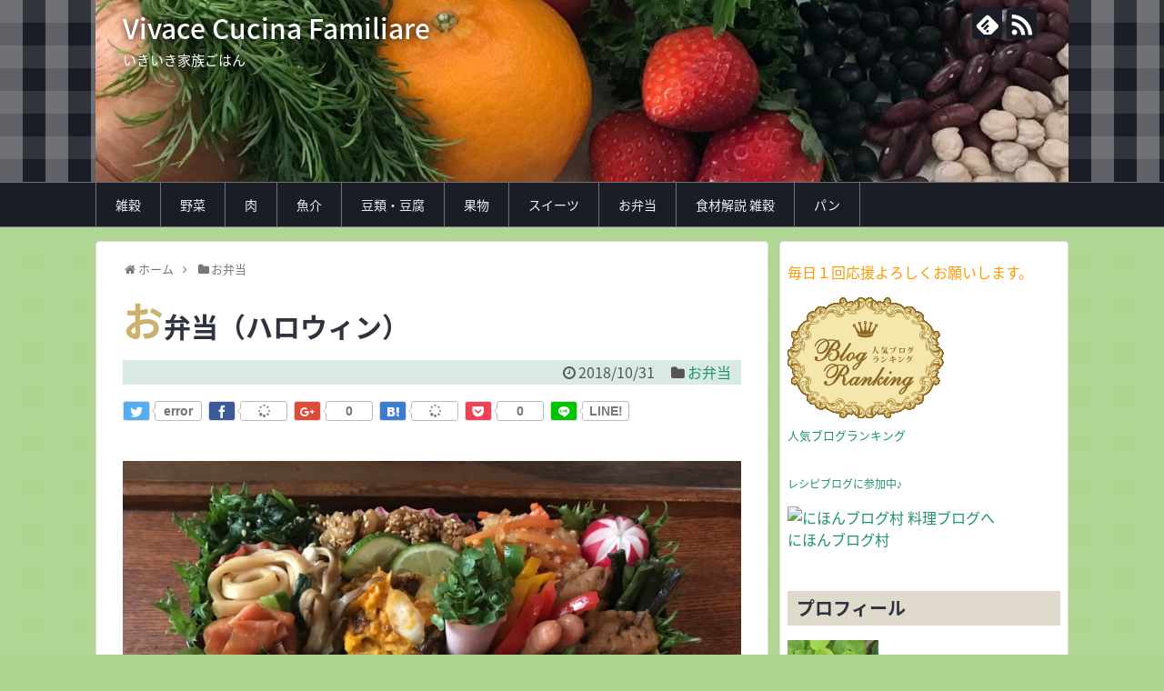

--- FILE ---
content_type: text/html; charset=UTF-8
request_url: https://viva-cook.com/2018/10/31/post-4808/
body_size: 18391
content:
<!DOCTYPE html>
<html lang="ja">
<head>
<meta charset="UTF-8">
  <meta name="viewport" content="width=1280, maximum-scale=1, user-scalable=yes">
<link rel="alternate" type="application/rss+xml" title="Vivace Cucina Familiare RSS Feed" href="https://viva-cook.com/feed/" />
<link rel="pingback" href="https://viva-cook.com/xmlrpc.php" />
<meta name="description" content="息子のお弁当です♪  &amp;#x1f340;ほうれん草のナムル&amp;#x1f340;焼きうどん&amp;#x1f340;金胡麻胡桃&amp;#x1f340;スライスすだち&amp;#x1f340;かぼちゃサラダ&amp;#x1f340;ブロッコリースプラウトのハム巻き..." />
<meta name="keywords" content="お弁当" />
<!-- OGP -->
<meta property="og:type" content="article">
<meta property="og:description" content="息子のお弁当です♪  &amp;#x1f340;ほうれん草のナムル&amp;#x1f340;焼きうどん&amp;#x1f340;金胡麻胡桃&amp;#x1f340;スライスすだち&amp;#x1f340;かぼちゃサラダ&amp;#x1f340;ブロッコリースプラウトのハム巻き...">
<meta property="og:title" content="お弁当（ハロウィン）">
<meta property="og:url" content="https://viva-cook.com/2018/10/31/post-4808/">
<meta property="og:image" content="https://viva-cook.com/wp-content/uploads/2018/10/C9847124-A700-49AF-8E53-FF375ADA94E0.jpeg">
<meta property="og:site_name" content="Vivace Cucina Familiare">
<meta property="og:locale" content="ja_JP">
<!-- /OGP -->
<!-- Twitter Card -->
<meta name="twitter:card" content="summary">
<meta name="twitter:description" content="息子のお弁当です♪  &amp;#x1f340;ほうれん草のナムル&amp;#x1f340;焼きうどん&amp;#x1f340;金胡麻胡桃&amp;#x1f340;スライスすだち&amp;#x1f340;かぼちゃサラダ&amp;#x1f340;ブロッコリースプラウトのハム巻き...">
<meta name="twitter:title" content="お弁当（ハロウィン）">
<meta name="twitter:url" content="https://viva-cook.com/2018/10/31/post-4808/">
<meta name="twitter:image" content="https://viva-cook.com/wp-content/uploads/2018/10/C9847124-A700-49AF-8E53-FF375ADA94E0.jpeg">
<meta name="twitter:domain" content="viva-cook.com">
<!-- /Twitter Card -->

<title>お弁当（ハロウィン）</title>
<link rel='dns-prefetch' href='//s0.wp.com' />
<link rel='dns-prefetch' href='//s.w.org' />
<link rel="alternate" type="application/rss+xml" title="Vivace Cucina Familiare &raquo; フィード" href="https://viva-cook.com/feed/" />
<link rel="alternate" type="application/rss+xml" title="Vivace Cucina Familiare &raquo; コメントフィード" href="https://viva-cook.com/comments/feed/" />
<link rel="alternate" type="application/rss+xml" title="Vivace Cucina Familiare &raquo; お弁当（ハロウィン） のコメントのフィード" href="https://viva-cook.com/2018/10/31/post-4808/feed/" />
		<script type="text/javascript">
			window._wpemojiSettings = {"baseUrl":"https:\/\/s.w.org\/images\/core\/emoji\/11\/72x72\/","ext":".png","svgUrl":"https:\/\/s.w.org\/images\/core\/emoji\/11\/svg\/","svgExt":".svg","source":{"concatemoji":"https:\/\/viva-cook.com\/wp-includes\/js\/wp-emoji-release.min.js"}};
			!function(e,a,t){var n,r,o,i=a.createElement("canvas"),p=i.getContext&&i.getContext("2d");function s(e,t){var a=String.fromCharCode;p.clearRect(0,0,i.width,i.height),p.fillText(a.apply(this,e),0,0);e=i.toDataURL();return p.clearRect(0,0,i.width,i.height),p.fillText(a.apply(this,t),0,0),e===i.toDataURL()}function c(e){var t=a.createElement("script");t.src=e,t.defer=t.type="text/javascript",a.getElementsByTagName("head")[0].appendChild(t)}for(o=Array("flag","emoji"),t.supports={everything:!0,everythingExceptFlag:!0},r=0;r<o.length;r++)t.supports[o[r]]=function(e){if(!p||!p.fillText)return!1;switch(p.textBaseline="top",p.font="600 32px Arial",e){case"flag":return s([55356,56826,55356,56819],[55356,56826,8203,55356,56819])?!1:!s([55356,57332,56128,56423,56128,56418,56128,56421,56128,56430,56128,56423,56128,56447],[55356,57332,8203,56128,56423,8203,56128,56418,8203,56128,56421,8203,56128,56430,8203,56128,56423,8203,56128,56447]);case"emoji":return!s([55358,56760,9792,65039],[55358,56760,8203,9792,65039])}return!1}(o[r]),t.supports.everything=t.supports.everything&&t.supports[o[r]],"flag"!==o[r]&&(t.supports.everythingExceptFlag=t.supports.everythingExceptFlag&&t.supports[o[r]]);t.supports.everythingExceptFlag=t.supports.everythingExceptFlag&&!t.supports.flag,t.DOMReady=!1,t.readyCallback=function(){t.DOMReady=!0},t.supports.everything||(n=function(){t.readyCallback()},a.addEventListener?(a.addEventListener("DOMContentLoaded",n,!1),e.addEventListener("load",n,!1)):(e.attachEvent("onload",n),a.attachEvent("onreadystatechange",function(){"complete"===a.readyState&&t.readyCallback()})),(n=t.source||{}).concatemoji?c(n.concatemoji):n.wpemoji&&n.twemoji&&(c(n.twemoji),c(n.wpemoji)))}(window,document,window._wpemojiSettings);
		</script>
		<style type="text/css">
img.wp-smiley,
img.emoji {
	display: inline !important;
	border: none !important;
	box-shadow: none !important;
	height: 1em !important;
	width: 1em !important;
	margin: 0 .07em !important;
	vertical-align: -0.1em !important;
	background: none !important;
	padding: 0 !important;
}
</style>
<link rel='stylesheet' id='simplicity-style-css'  href='https://viva-cook.com/wp-content/themes/simplicity2/style.css' type='text/css' media='all' />
<link rel='stylesheet' id='responsive-style-css'  href='https://viva-cook.com/wp-content/themes/simplicity2/css/responsive-pc.css' type='text/css' media='all' />
<link rel='stylesheet' id='skin-style-css'  href='https://viva-cook.com/wp-content/themes/simplicity2/skins/gingham-chic/style.css' type='text/css' media='all' />
<link rel='stylesheet' id='font-awesome-style-css'  href='https://viva-cook.com/wp-content/themes/simplicity2/webfonts/css/font-awesome.min.css' type='text/css' media='all' />
<link rel='stylesheet' id='icomoon-style-css'  href='https://viva-cook.com/wp-content/themes/simplicity2/webfonts/icomoon/style.css' type='text/css' media='all' />
<link rel='stylesheet' id='extension-style-css'  href='https://viva-cook.com/wp-content/themes/simplicity2/css/extension.css' type='text/css' media='all' />
<style id='extension-style-inline-css' type='text/css'>
#h-top{min-height:200px}@media screen and (max-width:639px){.article br{display:block}}#h-top{background-image:url(https://viva-cook.com/wp-content/uploads/2018/01/cropped-IMG_4641-1-e1516547151627-3.jpg)}
</style>
<link rel='stylesheet' id='child-style-css'  href='https://viva-cook.com/wp-content/themes/simplicity2-child/style.css' type='text/css' media='all' />
<link rel='stylesheet' id='print-style-css'  href='https://viva-cook.com/wp-content/themes/simplicity2/css/print.css' type='text/css' media='print' />
<link rel='stylesheet' id='jetpack_css-css'  href='https://viva-cook.com/wp-content/plugins/jetpack/css/jetpack.css' type='text/css' media='all' />
<script type='text/javascript' src='https://viva-cook.com/wp-includes/js/jquery/jquery.js'></script>
<script type='text/javascript' src='https://viva-cook.com/wp-includes/js/jquery/jquery-migrate.min.js'></script>
<link rel="canonical" href="https://viva-cook.com/2018/10/31/post-4808/" />
<link rel='shortlink' href='https://wp.me/p9ys76-1fy' />
<link rel="alternate" type="application/json+oembed" href="https://viva-cook.com/wp-json/oembed/1.0/embed?url=https%3A%2F%2Fviva-cook.com%2F2018%2F10%2F31%2Fpost-4808%2F" />
<link rel="alternate" type="text/xml+oembed" href="https://viva-cook.com/wp-json/oembed/1.0/embed?url=https%3A%2F%2Fviva-cook.com%2F2018%2F10%2F31%2Fpost-4808%2F&#038;format=xml" />

<link rel='dns-prefetch' href='//v0.wordpress.com'/>
<style type='text/css'>img#wpstats{display:none}</style><style type="text/css" id="custom-background-css">
body.custom-background { background-color: #afd691; }
</style>

<!-- Jetpack Open Graph Tags -->
<meta property="og:type" content="article" />
<meta property="og:title" content="お弁当（ハロウィン）" />
<meta property="og:url" content="https://viva-cook.com/2018/10/31/post-4808/" />
<meta property="og:description" content="息子のお弁当です♪ &nbsp; &#x1f340;ほうれん草のナムル &#x1f340;焼きうどん &#038;#x1&hellip;" />
<meta property="article:published_time" content="2018-10-30T22:19:41+00:00" />
<meta property="article:modified_time" content="2018-10-30T22:19:41+00:00" />
<meta property="og:site_name" content="Vivace Cucina Familiare" />
<meta property="og:image" content="https://viva-cook.com/wp-content/uploads/2018/10/C9847124-A700-49AF-8E53-FF375ADA94E0.jpeg" />
<meta property="og:image:width" content="2048" />
<meta property="og:image:height" content="1629" />
<meta property="og:locale" content="ja_JP" />
<meta name="twitter:text:title" content="お弁当（ハロウィン）" />
<meta name="twitter:image" content="https://viva-cook.com/wp-content/uploads/2018/10/C9847124-A700-49AF-8E53-FF375ADA94E0.jpeg?w=640" />
<meta name="twitter:card" content="summary_large_image" />
<link rel="icon" href="https://viva-cook.com/wp-content/uploads/2018/01/cropped-IMG_4641-e1516521986478-32x32.jpg" sizes="32x32" />
<link rel="icon" href="https://viva-cook.com/wp-content/uploads/2018/01/cropped-IMG_4641-e1516521986478-192x192.jpg" sizes="192x192" />
<link rel="apple-touch-icon-precomposed" href="https://viva-cook.com/wp-content/uploads/2018/01/cropped-IMG_4641-e1516521986478-180x180.jpg" />
<meta name="msapplication-TileImage" content="https://viva-cook.com/wp-content/uploads/2018/01/cropped-IMG_4641-e1516521986478-270x270.jpg" />
</head>
  <body class="post-template-default single single-post postid-4808 single-format-standard custom-background categoryid-3" itemscope itemtype="http://schema.org/WebPage">
    <div id="container">

      <!-- header -->
      <header itemscope itemtype="http://schema.org/WPHeader">
        <div id="header" class="clearfix">
          <div id="header-in">

                        <div id="h-top">
              <!-- モバイルメニュー表示用のボタン -->
<div id="mobile-menu">
  <a id="mobile-menu-toggle" href="#"><span class="fa fa-bars fa-2x"></span></a>
</div>

              <div class="alignleft top-title-catchphrase">
                <!-- サイトのタイトル -->
<p id="site-title" itemscope itemtype="http://schema.org/Organization">
  <a href="https://viva-cook.com/">Vivace Cucina Familiare</a></p>
<!-- サイトの概要 -->
<p id="site-description">
  いきいき家族ごはん</p>
              </div>

              <div class="alignright top-sns-follows">
                                <!-- SNSページ -->
<div class="sns-pages">
<p class="sns-follow-msg">フォローする</p>
<ul class="snsp">
<li class="feedly-page"><a href="//feedly.com/i/subscription/feed/https://viva-cook.com/feed/" target="blank" title="feedlyで更新情報を購読" rel="nofollow"><span class="icon-feedly-logo"></span></a></li><li class="rss-page"><a href="https://viva-cook.com/feed/" target="_blank" title="RSSで更新情報をフォロー" rel="nofollow"><span class="icon-rss-logo"></span></a></li>  </ul>
</div>
                              </div>

            </div><!-- /#h-top -->
          </div><!-- /#header-in -->
        </div><!-- /#header -->
      </header>

      <!-- Navigation -->
<nav itemscope itemtype="http://schema.org/SiteNavigationElement">
  <div id="navi">
      	<div id="navi-in">
      <div class="menu-%e3%82%b0%e3%83%ad%e3%83%bc%e3%83%90%e3%83%ab%e3%83%a1%e3%83%8b%e3%83%a5%e3%83%bc-container"><ul id="menu-%e3%82%b0%e3%83%ad%e3%83%bc%e3%83%90%e3%83%ab%e3%83%a1%e3%83%8b%e3%83%a5%e3%83%bc" class="menu"><li id="menu-item-124" class="menu-item menu-item-type-taxonomy menu-item-object-category menu-item-124"><a href="https://viva-cook.com/category/%e9%9b%91%e7%a9%80/">雑穀</a></li>
<li id="menu-item-235" class="menu-item menu-item-type-taxonomy menu-item-object-category menu-item-235"><a href="https://viva-cook.com/category/%e9%87%8e%e8%8f%9c/">野菜</a></li>
<li id="menu-item-299" class="menu-item menu-item-type-taxonomy menu-item-object-category menu-item-299"><a href="https://viva-cook.com/category/meat/">肉</a></li>
<li id="menu-item-303" class="menu-item menu-item-type-taxonomy menu-item-object-category menu-item-303"><a href="https://viva-cook.com/category/seafood/">魚介</a></li>
<li id="menu-item-495" class="menu-item menu-item-type-taxonomy menu-item-object-category menu-item-495"><a href="https://viva-cook.com/category/beanstofu/">豆類・豆腐</a></li>
<li id="menu-item-300" class="menu-item menu-item-type-taxonomy menu-item-object-category menu-item-300"><a href="https://viva-cook.com/category/%e6%9e%9c%e7%89%a9/">果物</a></li>
<li id="menu-item-148" class="menu-item menu-item-type-taxonomy menu-item-object-category menu-item-148"><a href="https://viva-cook.com/category/%e3%82%b9%e3%82%a4%e3%83%bc%e3%83%84/">スイーツ</a></li>
<li id="menu-item-138" class="menu-item menu-item-type-taxonomy menu-item-object-category current-post-ancestor current-menu-parent current-post-parent menu-item-138"><a href="https://viva-cook.com/category/%e3%81%8a%e5%bc%81%e5%bd%93/">お弁当</a></li>
<li id="menu-item-733" class="menu-item menu-item-type-taxonomy menu-item-object-category menu-item-733"><a href="https://viva-cook.com/category/syokuzai-zakkoku/">食材解説 雑穀</a></li>
<li id="menu-item-3658" class="menu-item menu-item-type-taxonomy menu-item-object-category menu-item-3658"><a href="https://viva-cook.com/category/%e3%83%91%e3%83%b3/">パン</a></li>
</ul></div>    </div><!-- /#navi-in -->
  </div><!-- /#navi -->
</nav>
<!-- /Navigation -->
      <!-- 本体部分 -->
      <div id="body">
        <div id="body-in" class="cf">

          
          <!-- main -->
          <main itemscope itemprop="mainContentOfPage">
            <div id="main" itemscope itemtype="http://schema.org/Blog">
  
  <div id="breadcrumb" class="breadcrumb-category"><div itemtype="http://data-vocabulary.org/Breadcrumb" itemscope="" class="breadcrumb-home"><span class="fa fa-home fa-fw"></span><a href="https://viva-cook.com" itemprop="url"><span itemprop="title">ホーム</span></a><span class="sp"><span class="fa fa-angle-right"></span></span></div><div itemtype="http://data-vocabulary.org/Breadcrumb" itemscope=""><span class="fa fa-folder fa-fw"></span><a href="https://viva-cook.com/category/%e3%81%8a%e5%bc%81%e5%bd%93/" itemprop="url"><span itemprop="title">お弁当</span></a></div></div><!-- /#breadcrumb -->  <div id="post-4808" class="post-4808 post type-post status-publish format-standard has-post-thumbnail hentry category-3">
  <article class="article">
  
  
  <header>
    <h1 class="entry-title">
            お弁当（ハロウィン）          </h1>
    <p class="post-meta">
            <span class="post-date"><span class="fa fa-clock-o fa-fw"></span><time class="entry-date date published updated" datetime="2018-10-31T07:19:41+00:00">2018/10/31</time></span>
    
      <span class="category"><span class="fa fa-folder fa-fw"></span><a href="https://viva-cook.com/category/%e3%81%8a%e5%bc%81%e5%bd%93/" rel="category tag">お弁当</a></span>

      
      
      
      
      
    </p>

    
    
    <div id="sns-group-top" class="sns-group sns-group-top">
<div class="sns-buttons sns-buttons-pc">
    <p class="sns-share-msg">シェアする</p>
    <ul class="snsb snsb-balloon clearfix">
        <li class="balloon-btn twitter-balloon-btn">
      <span class="balloon-btn-set">
        <span class="arrow-box">
          <a href="//twitter.com/search?q=https%3A%2F%2Fviva-cook.com%2F2018%2F10%2F31%2Fpost-4808%2F" target="blank" class="arrow-box-link twitter-arrow-box-link" rel="nofollow">
            <span class="social-count twitter-count"><span class="fa fa-comments"></span></span>
          </a>
        </span>
        <a href="https://twitter.com/intent/tweet?text=%E3%81%8A%E5%BC%81%E5%BD%93%EF%BC%88%E3%83%8F%E3%83%AD%E3%82%A6%E3%82%A3%E3%83%B3%EF%BC%89&amp;url=https%3A%2F%2Fviva-cook.com%2F2018%2F10%2F31%2Fpost-4808%2F" target="blank" class="balloon-btn-link twitter-balloon-btn-link" rel="nofollow">
          <span class="icon-twitter"></span>
        </a>
      </span>
    </li>
            <li class="balloon-btn facebook-balloon-btn">
      <span class="balloon-btn-set">
        <span class="arrow-box">
          <a href="//www.facebook.com/sharer/sharer.php?u=https://viva-cook.com/2018/10/31/post-4808/&amp;t=%E3%81%8A%E5%BC%81%E5%BD%93%EF%BC%88%E3%83%8F%E3%83%AD%E3%82%A6%E3%82%A3%E3%83%B3%EF%BC%89" target="blank" class="arrow-box-link facebook-arrow-box-link" rel="nofollow">
            <span class="social-count facebook-count"><span class="fa fa-spinner fa-pulse"></span></span>
          </a>
        </span>
        <a href="//www.facebook.com/sharer/sharer.php?u=https://viva-cook.com/2018/10/31/post-4808/&amp;t=%E3%81%8A%E5%BC%81%E5%BD%93%EF%BC%88%E3%83%8F%E3%83%AD%E3%82%A6%E3%82%A3%E3%83%B3%EF%BC%89" target="blank" class="balloon-btn-link facebook-balloon-btn-link" rel="nofollow">
          <span class="icon-facebook"></span>
        </a>
      </span>
    </li>
            <li class="balloon-btn googleplus-balloon-btn">
      <span class="balloon-btn-set">
        <span class="arrow-box">
          <a href="//plus.google.com/share?url=https%3A%2F%2Fviva-cook.com%2F2018%2F10%2F31%2Fpost-4808%2F" onclick="javascript:window.open(this.href, '', 'menubar=no,toolbar=no,resizable=yes,scrollbars=yes,height=600,width=600');return false;" target="blank" class="arrow-box-link googleplus-arrow-box-link" rel="nofollow">
            <span class="social-count googleplus-count"><span class="fa fa-spinner fa-pulse"></span></span>
          </a>
        </span>
        <a href="//plus.google.com/share?url=https%3A%2F%2Fviva-cook.com%2F2018%2F10%2F31%2Fpost-4808%2F" onclick="javascript:window.open(this.href, '', 'menubar=no,toolbar=no,resizable=yes,scrollbars=yes,height=600,width=600');return false;" target="blank" class="balloon-btn-link googleplus-balloon-btn-link" rel="nofollow">
          <span class="icon-googleplus"></span>
        </a>
      </span>
    </li>
            <li class="balloon-btn hatena-balloon-btn">
      <span class="balloon-btn-set">
        <span class="arrow-box">
          <a href="//b.hatena.ne.jp/entry/s/viva-cook.com/2018/10/31/post-4808/" target="blank" class="arrow-box-link hatena-arrow-box-link" rel="nofollow">
            <span class="social-count hatebu-count"><span class="fa fa-spinner fa-pulse"></span></span>
          </a>
        </span>
        <a href="//b.hatena.ne.jp/entry/s/viva-cook.com/2018/10/31/post-4808/" target="blank" class="hatena-bookmark-button balloon-btn-link hatena-balloon-btn-link" data-hatena-bookmark-layout="simple" title="お弁当（ハロウィン）" rel="nofollow">
          <span class="icon-hatena"></span>
        </a>
      </span>
    </li>
            <li class="balloon-btn pocket-balloon-btn">
      <span class="balloon-btn-set">
        <span class="arrow-box">
          <a href="//getpocket.com/edit?url=https://viva-cook.com/2018/10/31/post-4808/" target="blank" class="arrow-box-link pocket-arrow-box-link" rel="nofollow">
            <span class="social-count pocket-count"><span class="fa fa-spinner fa-pulse"></span></span>
          </a>
        </span>
        <a href="//getpocket.com/edit?url=https://viva-cook.com/2018/10/31/post-4808/" target="blank" class="balloon-btn-link pocket-balloon-btn-link" rel="nofollow">
          <span class="icon-pocket"></span>
        </a>
      </span>
    </li>
            <li class="balloon-btn line-balloon-btn">
      <span class="balloon-btn-set">
        <span class="arrow-box">
          <a href="//timeline.line.me/social-plugin/share?url=https%3A%2F%2Fviva-cook.com%2F2018%2F10%2F31%2Fpost-4808%2F" target="blank" class="arrow-box-link line-arrow-box-link" rel="nofollow">
            LINE!
          </a>
        </span>
        <a href="//timeline.line.me/social-plugin/share?url=https%3A%2F%2Fviva-cook.com%2F2018%2F10%2F31%2Fpost-4808%2F" target="blank" class="balloon-btn-link line-balloon-btn-link" rel="nofollow">
          <span class="icon-line"></span>
        </a>
      </span>
    </li>
                      </ul>
</div>
</div>
<div class="clear"></div>

      </header>

  
  <div id="the-content" class="entry-content">
  <p><img class="alignnone size-large wp-image-4815" src="https://viva-cook.com/wp-content/themes/simplicity2/images/1x1.trans.gif" data-original="http://viva-cook.com/wp-content/uploads/2018/10/7002CBE9-8E28-4851-8BC7-ECAFC3A35C9A-1024x815.jpeg" alt="" width="680" height="541" data-lazy="true"><noscript><img class="alignnone size-large wp-image-4815" src="http://viva-cook.com/wp-content/uploads/2018/10/7002CBE9-8E28-4851-8BC7-ECAFC3A35C9A-1024x815.jpeg" alt="" width="680" height="541"></noscript></p>
<p>息子のお弁当です♪</p>
<p>&ensp;</p>
<p><img class="alignnone size-large wp-image-4810" src="https://viva-cook.com/wp-content/themes/simplicity2/images/1x1.trans.gif" data-original="http://viva-cook.com/wp-content/uploads/2018/10/942F8352-9CB9-40D7-B10B-4DD951E4DEAF-1024x768.jpeg" alt="" width="680" height="510" data-lazy="true"><noscript><img class="alignnone size-large wp-image-4810" src="http://viva-cook.com/wp-content/uploads/2018/10/942F8352-9CB9-40D7-B10B-4DD951E4DEAF-1024x768.jpeg" alt="" width="680" height="510"></noscript> <img class="alignnone size-large wp-image-4811" src="https://viva-cook.com/wp-content/themes/simplicity2/images/1x1.trans.gif" data-original="http://viva-cook.com/wp-content/uploads/2018/10/05EAD9CA-7D7E-40C9-A2A3-6328949CFCB9-1024x768.jpeg" alt="" width="680" height="510" data-lazy="true"><noscript><img class="alignnone size-large wp-image-4811" src="http://viva-cook.com/wp-content/uploads/2018/10/05EAD9CA-7D7E-40C9-A2A3-6328949CFCB9-1024x768.jpeg" alt="" width="680" height="510"></noscript> <img class="alignnone size-large wp-image-4812" src="https://viva-cook.com/wp-content/themes/simplicity2/images/1x1.trans.gif" data-original="http://viva-cook.com/wp-content/uploads/2018/10/BC5F3522-5749-42BA-B0BF-3F7845B664ED-1024x609.jpeg" alt="" width="680" height="404" data-lazy="true"><noscript><img class="alignnone size-large wp-image-4812" src="http://viva-cook.com/wp-content/uploads/2018/10/BC5F3522-5749-42BA-B0BF-3F7845B664ED-1024x609.jpeg" alt="" width="680" height="404"></noscript></p>
<p>&#x1f340;ほうれん草のナムル</p>
<p>&#x1f340;焼きうどん</p>
<p>&#x1f340;金胡麻胡桃</p>
<p>&#x1f340;スライスすだち</p>
<p>&#x1f340;かぼちゃサラダ</p>
<p>&#x1f340;ブロッコリースプラウトのハム巻き</p>
<p>&#x1f340;もちきびと人参の甘煮</p>
<p>&#x1f340;ポークビッツとカラーピーマン炒め</p>
<p>&#x1f340;飾りラディッシュ</p>
<p>&#x1f340;わらびと生揚げの含め煮</p>
<p>&ensp;</p>
<p><img class="alignnone size-large wp-image-4813" src="https://viva-cook.com/wp-content/themes/simplicity2/images/1x1.trans.gif" data-original="http://viva-cook.com/wp-content/uploads/2018/10/BE07119A-724C-4AA9-8066-34DF35CE94CC-1024x650.jpeg" alt="" width="680" height="432" data-lazy="true"><noscript><img class="alignnone size-large wp-image-4813" src="http://viva-cook.com/wp-content/uploads/2018/10/BE07119A-724C-4AA9-8066-34DF35CE94CC-1024x650.jpeg" alt="" width="680" height="432"></noscript></p>
<p>ハロウィンにちなんで。</p>
<p>&#x1f340;茹で紫キャベツ</p>
<p>&#x1f340;海苔とチーズの海苔アート（お城、お墓、こうもり）</p>
<p>&#x1f340;スクランブルエッグの満月</p>
<p>&#x1f340;かまぼこのおばけ</p>
<p>&#x1f340;人参のジャックオーランタン</p>
<p>&#x1f340;わらびの怖い木</p>
<p>&ensp;</p>
<p style="text-align: left;"><img class="alignnone size-large wp-image-4822" src="https://viva-cook.com/wp-content/themes/simplicity2/images/1x1.trans.gif" data-original="http://viva-cook.com/wp-content/uploads/2018/10/58C1A740-7277-4A29-AF9A-3B93CC6BD95D-1024x833.jpeg" alt="" width="680" height="553" data-lazy="true"><noscript><img class="alignnone size-large wp-image-4822" src="http://viva-cook.com/wp-content/uploads/2018/10/58C1A740-7277-4A29-AF9A-3B93CC6BD95D-1024x833.jpeg" alt="" width="680" height="553"></noscript></p>
<p>パパのお弁当です。</p>
<p>&ensp;</p>
  </div>

  <footer>
    <!-- ページリンク -->
          <div id="text-8" class="widget-under-article widget_text">			<div class="textwidget"><p><span style="color: #ff9900;">毎日１回応援よろしくお願いします。</span><br />
<span style="color: #ff9900;">↓　↓　↓</span></p>
<div style="line-height: 150%; font-size: 12px;"><a href="http://www.recipe-blog.jp/ranki.cgi?id=270485" target="_blank" rel="noopener"><img alt="" src="https://www.recipe-blog.jp/images/about_ranking/recipe_blog_oune_1.jpg" border="0" /><br />
レシピブログに参加中♪</a></div>
<p><a href="//blog.with2.net/link/?1956850:1321" target="_blank" rel="noopener"><img alt="" title="料理ランキング" src="https://blog.with2.net/img/banner/c/banner_1/br_c_1321_1.gif" /></a><br />
<a style="font-size: 0.8em;" href="//blog.with2.net/link/?1956850:1321" target="_blank" rel="noopener">料理ランキング</a><br />
<a href="//food.blogmura.com/ranking.html" target="_blank" rel="noopener"><img src="//food.blogmura.com/img/food88_31.gif" alt="にほんブログ村 料理ブログへ" width="88" height="31" border="0" /></a><br />
<a href="//food.blogmura.com/ranking.html" target="_blank" rel="noopener">にほんブログ村</a></p>
</div>
		</div>    
      <!-- 文章下広告 -->
                  

    
    <div id="sns-group" class="sns-group sns-group-bottom">
    <div class="sns-buttons sns-buttons-pc">
    <p class="sns-share-msg">シェアする</p>
    <ul class="snsb snsb-balloon clearfix">
        <li class="balloon-btn twitter-balloon-btn">
      <span class="balloon-btn-set">
        <span class="arrow-box">
          <a href="//twitter.com/search?q=https%3A%2F%2Fviva-cook.com%2F2018%2F10%2F31%2Fpost-4808%2F" target="blank" class="arrow-box-link twitter-arrow-box-link" rel="nofollow">
            <span class="social-count twitter-count"><span class="fa fa-comments"></span></span>
          </a>
        </span>
        <a href="https://twitter.com/intent/tweet?text=%E3%81%8A%E5%BC%81%E5%BD%93%EF%BC%88%E3%83%8F%E3%83%AD%E3%82%A6%E3%82%A3%E3%83%B3%EF%BC%89&amp;url=https%3A%2F%2Fviva-cook.com%2F2018%2F10%2F31%2Fpost-4808%2F" target="blank" class="balloon-btn-link twitter-balloon-btn-link" rel="nofollow">
          <span class="icon-twitter"></span>
        </a>
      </span>
    </li>
            <li class="balloon-btn facebook-balloon-btn">
      <span class="balloon-btn-set">
        <span class="arrow-box">
          <a href="//www.facebook.com/sharer/sharer.php?u=https://viva-cook.com/2018/10/31/post-4808/&amp;t=%E3%81%8A%E5%BC%81%E5%BD%93%EF%BC%88%E3%83%8F%E3%83%AD%E3%82%A6%E3%82%A3%E3%83%B3%EF%BC%89" target="blank" class="arrow-box-link facebook-arrow-box-link" rel="nofollow">
            <span class="social-count facebook-count"><span class="fa fa-spinner fa-pulse"></span></span>
          </a>
        </span>
        <a href="//www.facebook.com/sharer/sharer.php?u=https://viva-cook.com/2018/10/31/post-4808/&amp;t=%E3%81%8A%E5%BC%81%E5%BD%93%EF%BC%88%E3%83%8F%E3%83%AD%E3%82%A6%E3%82%A3%E3%83%B3%EF%BC%89" target="blank" class="balloon-btn-link facebook-balloon-btn-link" rel="nofollow">
          <span class="icon-facebook"></span>
        </a>
      </span>
    </li>
            <li class="balloon-btn googleplus-balloon-btn">
      <span class="balloon-btn-set">
        <span class="arrow-box">
          <a href="//plus.google.com/share?url=https%3A%2F%2Fviva-cook.com%2F2018%2F10%2F31%2Fpost-4808%2F" onclick="javascript:window.open(this.href, '', 'menubar=no,toolbar=no,resizable=yes,scrollbars=yes,height=600,width=600');return false;" target="blank" class="arrow-box-link googleplus-arrow-box-link" rel="nofollow">
            <span class="social-count googleplus-count"><span class="fa fa-spinner fa-pulse"></span></span>
          </a>
        </span>
        <a href="//plus.google.com/share?url=https%3A%2F%2Fviva-cook.com%2F2018%2F10%2F31%2Fpost-4808%2F" onclick="javascript:window.open(this.href, '', 'menubar=no,toolbar=no,resizable=yes,scrollbars=yes,height=600,width=600');return false;" target="blank" class="balloon-btn-link googleplus-balloon-btn-link" rel="nofollow">
          <span class="icon-googleplus"></span>
        </a>
      </span>
    </li>
            <li class="balloon-btn hatena-balloon-btn">
      <span class="balloon-btn-set">
        <span class="arrow-box">
          <a href="//b.hatena.ne.jp/entry/s/viva-cook.com/2018/10/31/post-4808/" target="blank" class="arrow-box-link hatena-arrow-box-link" rel="nofollow">
            <span class="social-count hatebu-count"><span class="fa fa-spinner fa-pulse"></span></span>
          </a>
        </span>
        <a href="//b.hatena.ne.jp/entry/s/viva-cook.com/2018/10/31/post-4808/" target="blank" class="hatena-bookmark-button balloon-btn-link hatena-balloon-btn-link" data-hatena-bookmark-layout="simple" title="お弁当（ハロウィン）" rel="nofollow">
          <span class="icon-hatena"></span>
        </a>
      </span>
    </li>
            <li class="balloon-btn pocket-balloon-btn">
      <span class="balloon-btn-set">
        <span class="arrow-box">
          <a href="//getpocket.com/edit?url=https://viva-cook.com/2018/10/31/post-4808/" target="blank" class="arrow-box-link pocket-arrow-box-link" rel="nofollow">
            <span class="social-count pocket-count"><span class="fa fa-spinner fa-pulse"></span></span>
          </a>
        </span>
        <a href="//getpocket.com/edit?url=https://viva-cook.com/2018/10/31/post-4808/" target="blank" class="balloon-btn-link pocket-balloon-btn-link" rel="nofollow">
          <span class="icon-pocket"></span>
        </a>
      </span>
    </li>
            <li class="balloon-btn line-balloon-btn">
      <span class="balloon-btn-set">
        <span class="arrow-box">
          <a href="//timeline.line.me/social-plugin/share?url=https%3A%2F%2Fviva-cook.com%2F2018%2F10%2F31%2Fpost-4808%2F" target="blank" class="arrow-box-link line-arrow-box-link" rel="nofollow">
            LINE!
          </a>
        </span>
        <a href="//timeline.line.me/social-plugin/share?url=https%3A%2F%2Fviva-cook.com%2F2018%2F10%2F31%2Fpost-4808%2F" target="blank" class="balloon-btn-link line-balloon-btn-link" rel="nofollow">
          <span class="icon-line"></span>
        </a>
      </span>
    </li>
                      </ul>
</div>

    <!-- SNSページ -->
<div class="sns-pages">
<p class="sns-follow-msg">フォローする</p>
<ul class="snsp">
<li class="feedly-page"><a href="//feedly.com/i/subscription/feed/https://viva-cook.com/feed/" target="blank" title="feedlyで更新情報を購読" rel="nofollow"><span class="icon-feedly-logo"></span></a></li><li class="rss-page"><a href="https://viva-cook.com/feed/" target="_blank" title="RSSで更新情報をフォロー" rel="nofollow"><span class="icon-rss-logo"></span></a></li>  </ul>
</div>
    </div>

    
    <p class="footer-post-meta">

            <span class="post-tag"></span>
      
      <span class="post-author vcard author"><span class="fa fa-user fa-fw"></span><span class="fn"><a href="https://viva-cook.com/author/yumi_20180114/">ゆみクローバー</a>
</span></span>

      
          </p>
  </footer>
  </article><!-- .article -->
  </div><!-- .post -->

      <div id="under-entry-body">

            <aside id="related-entries">
        <h2>関連記事</h2>
                <article class="related-entry cf">
  <div class="related-entry-thumb">
    <a href="https://viva-cook.com/2019/07/04/post-7017/" title="お弁当（やる気スイッチ）">
        <img width="100" height="100" src="https://viva-cook.com/wp-content/uploads/2019/07/702FEB47-DAD2-4B76-9C3A-4755C093AC49-100x100.jpeg" class="related-entry-thumb-image wp-post-image" alt="" srcset="https://viva-cook.com/wp-content/uploads/2019/07/702FEB47-DAD2-4B76-9C3A-4755C093AC49-100x100.jpeg 100w, https://viva-cook.com/wp-content/uploads/2019/07/702FEB47-DAD2-4B76-9C3A-4755C093AC49-150x150.jpeg 150w, https://viva-cook.com/wp-content/uploads/2019/07/702FEB47-DAD2-4B76-9C3A-4755C093AC49-300x300.jpeg 300w, https://viva-cook.com/wp-content/uploads/2019/07/702FEB47-DAD2-4B76-9C3A-4755C093AC49-768x768.jpeg 768w, https://viva-cook.com/wp-content/uploads/2019/07/702FEB47-DAD2-4B76-9C3A-4755C093AC49-1024x1024.jpeg 1024w, https://viva-cook.com/wp-content/uploads/2019/07/702FEB47-DAD2-4B76-9C3A-4755C093AC49-320x320.jpeg 320w, https://viva-cook.com/wp-content/uploads/2019/07/702FEB47-DAD2-4B76-9C3A-4755C093AC49.jpeg 1440w" sizes="(max-width: 100px) 100vw, 100px" />        </a>
  </div><!-- /.related-entry-thumb -->

  <div class="related-entry-content">
    <header>
      <h3 class="related-entry-title">
        <a href="https://viva-cook.com/2019/07/04/post-7017/" class="related-entry-title-link" title="お弁当（やる気スイッチ）">
        お弁当（やる気スイッチ）        </a></h3>
    </header>
    <p class="related-entry-snippet">
   

息子のお弁当です♪

「♫やる気スイッチ、君のはどこにあるんだろう〜」

期末テスト直前ですよ〜&#x1f4e3;

や...</p>

        <footer>
      <p class="related-entry-read"><a href="https://viva-cook.com/2019/07/04/post-7017/">記事を読む</a></p>
    </footer>
    
  </div><!-- /.related-entry-content -->
</article><!-- /.elated-entry -->      <article class="related-entry cf">
  <div class="related-entry-thumb">
    <a href="https://viva-cook.com/2019/06/26/post-6975/" title="お弁当（白い猫と赤い薔薇）">
        <img width="100" height="100" src="https://viva-cook.com/wp-content/uploads/2019/06/8FA14151-EE7A-428D-B53E-E2346F44DFF1-100x100.jpeg" class="related-entry-thumb-image wp-post-image" alt="" srcset="https://viva-cook.com/wp-content/uploads/2019/06/8FA14151-EE7A-428D-B53E-E2346F44DFF1-100x100.jpeg 100w, https://viva-cook.com/wp-content/uploads/2019/06/8FA14151-EE7A-428D-B53E-E2346F44DFF1-150x150.jpeg 150w" sizes="(max-width: 100px) 100vw, 100px" />        </a>
  </div><!-- /.related-entry-thumb -->

  <div class="related-entry-content">
    <header>
      <h3 class="related-entry-title">
        <a href="https://viva-cook.com/2019/06/26/post-6975/" class="related-entry-title-link" title="お弁当（白い猫と赤い薔薇）">
        お弁当（白い猫と赤い薔薇）        </a></h3>
    </header>
    <p class="related-entry-snippet">
   

今日のお弁当です♪

＊

&#x1f340;ささみと中華クラゲ和えサラダ

&#x1f340;イカと大根の煮物

...</p>

        <footer>
      <p class="related-entry-read"><a href="https://viva-cook.com/2019/06/26/post-6975/">記事を読む</a></p>
    </footer>
    
  </div><!-- /.related-entry-content -->
</article><!-- /.elated-entry -->      <article class="related-entry cf">
  <div class="related-entry-thumb">
    <a href="https://viva-cook.com/2020/10/06/post-10386/" title="お弁当（牛肉しぐれ煮）">
        <img width="100" height="100" src="https://viva-cook.com/wp-content/uploads/2020/10/20E65C6B-5B6F-40CF-B837-D09353C858AE-100x100.jpeg" class="related-entry-thumb-image wp-post-image" alt="" srcset="https://viva-cook.com/wp-content/uploads/2020/10/20E65C6B-5B6F-40CF-B837-D09353C858AE-100x100.jpeg 100w, https://viva-cook.com/wp-content/uploads/2020/10/20E65C6B-5B6F-40CF-B837-D09353C858AE-150x150.jpeg 150w" sizes="(max-width: 100px) 100vw, 100px" />        </a>
  </div><!-- /.related-entry-thumb -->

  <div class="related-entry-content">
    <header>
      <h3 class="related-entry-title">
        <a href="https://viva-cook.com/2020/10/06/post-10386/" class="related-entry-title-link" title="お弁当（牛肉しぐれ煮）">
        お弁当（牛肉しぐれ煮）        </a></h3>
    </header>
    <p class="related-entry-snippet">
   

今日のお弁当です♪

＊
&#x1f340;牛肉しぐれ煮

&#x1f340;焼きウインナー

&#x1f340;茄子...</p>

        <footer>
      <p class="related-entry-read"><a href="https://viva-cook.com/2020/10/06/post-10386/">記事を読む</a></p>
    </footer>
    
  </div><!-- /.related-entry-content -->
</article><!-- /.elated-entry -->      <article class="related-entry cf">
  <div class="related-entry-thumb">
    <a href="https://viva-cook.com/2021/03/09/post-11335/" title="お弁当（枝豆としらすの混ぜご飯）">
        <img width="100" height="100" src="https://viva-cook.com/wp-content/uploads/2021/03/6F5EAB21-9CD4-4C01-845B-B0FE6B6800E0-100x100.jpeg" class="related-entry-thumb-image wp-post-image" alt="" srcset="https://viva-cook.com/wp-content/uploads/2021/03/6F5EAB21-9CD4-4C01-845B-B0FE6B6800E0-100x100.jpeg 100w, https://viva-cook.com/wp-content/uploads/2021/03/6F5EAB21-9CD4-4C01-845B-B0FE6B6800E0-150x150.jpeg 150w" sizes="(max-width: 100px) 100vw, 100px" />        </a>
  </div><!-- /.related-entry-thumb -->

  <div class="related-entry-content">
    <header>
      <h3 class="related-entry-title">
        <a href="https://viva-cook.com/2021/03/09/post-11335/" class="related-entry-title-link" title="お弁当（枝豆としらすの混ぜご飯）">
        お弁当（枝豆としらすの混ぜご飯）        </a></h3>
    </header>
    <p class="related-entry-snippet">
   

今日のお弁当です♪

＊

&#x1f340;枝豆としらすの混ぜご飯

&#x1f340;ウインナーと舞茸炒め

&...</p>

        <footer>
      <p class="related-entry-read"><a href="https://viva-cook.com/2021/03/09/post-11335/">記事を読む</a></p>
    </footer>
    
  </div><!-- /.related-entry-content -->
</article><!-- /.elated-entry -->      <article class="related-entry cf">
  <div class="related-entry-thumb">
    <a href="https://viva-cook.com/2018/09/21/post-4378/" title="お弁当（銀鱈の西京焼き）">
        <img width="100" height="100" src="https://viva-cook.com/wp-content/uploads/2018/09/D509AAB3-05F5-4B67-800C-C8F4AC973BAF-100x100.jpeg" class="related-entry-thumb-image wp-post-image" alt="" srcset="https://viva-cook.com/wp-content/uploads/2018/09/D509AAB3-05F5-4B67-800C-C8F4AC973BAF-100x100.jpeg 100w, https://viva-cook.com/wp-content/uploads/2018/09/D509AAB3-05F5-4B67-800C-C8F4AC973BAF-150x150.jpeg 150w" sizes="(max-width: 100px) 100vw, 100px" />        </a>
  </div><!-- /.related-entry-thumb -->

  <div class="related-entry-content">
    <header>
      <h3 class="related-entry-title">
        <a href="https://viva-cook.com/2018/09/21/post-4378/" class="related-entry-title-link" title="お弁当（銀鱈の西京焼き）">
        お弁当（銀鱈の西京焼き）        </a></h3>
    </header>
    <p class="related-entry-snippet">
   

息子のお弁当です♪



  

&#x1f340;人参のたらこ和え

&#x1f340;豚こま肉の海苔巻き

...</p>

        <footer>
      <p class="related-entry-read"><a href="https://viva-cook.com/2018/09/21/post-4378/">記事を読む</a></p>
    </footer>
    
  </div><!-- /.related-entry-content -->
</article><!-- /.elated-entry -->      <article class="related-entry cf">
  <div class="related-entry-thumb">
    <a href="https://viva-cook.com/2018/11/09/post-4924/" title="お弁当（そぼろと炒り卵の二色丼）">
        <img width="100" height="100" src="https://viva-cook.com/wp-content/uploads/2018/11/B3E2A0A9-D5A8-4117-90F3-1636CDD418C2-100x100.jpeg" class="related-entry-thumb-image wp-post-image" alt="" srcset="https://viva-cook.com/wp-content/uploads/2018/11/B3E2A0A9-D5A8-4117-90F3-1636CDD418C2-100x100.jpeg 100w, https://viva-cook.com/wp-content/uploads/2018/11/B3E2A0A9-D5A8-4117-90F3-1636CDD418C2-150x150.jpeg 150w" sizes="(max-width: 100px) 100vw, 100px" />        </a>
  </div><!-- /.related-entry-thumb -->

  <div class="related-entry-content">
    <header>
      <h3 class="related-entry-title">
        <a href="https://viva-cook.com/2018/11/09/post-4924/" class="related-entry-title-link" title="お弁当（そぼろと炒り卵の二色丼）">
        お弁当（そぼろと炒り卵の二色丼）        </a></h3>
    </header>
    <p class="related-entry-snippet">
   息子のお弁当です♪



  

&#x1f340;チャプチェ

&#x1f340;焼き茄子

&#x1f340;鶏むね...</p>

        <footer>
      <p class="related-entry-read"><a href="https://viva-cook.com/2018/11/09/post-4924/">記事を読む</a></p>
    </footer>
    
  </div><!-- /.related-entry-content -->
</article><!-- /.elated-entry -->      <article class="related-entry cf">
  <div class="related-entry-thumb">
    <a href="https://viva-cook.com/2020/01/18/post-8229/" title="お弁当（黒米）">
        <img width="100" height="100" src="https://viva-cook.com/wp-content/uploads/2020/01/F41E43D4-AFC7-4AF7-BDDE-22E5CAABAF78-100x100.jpeg" class="related-entry-thumb-image wp-post-image" alt="" srcset="https://viva-cook.com/wp-content/uploads/2020/01/F41E43D4-AFC7-4AF7-BDDE-22E5CAABAF78-100x100.jpeg 100w, https://viva-cook.com/wp-content/uploads/2020/01/F41E43D4-AFC7-4AF7-BDDE-22E5CAABAF78-150x150.jpeg 150w" sizes="(max-width: 100px) 100vw, 100px" />        </a>
  </div><!-- /.related-entry-thumb -->

  <div class="related-entry-content">
    <header>
      <h3 class="related-entry-title">
        <a href="https://viva-cook.com/2020/01/18/post-8229/" class="related-entry-title-link" title="お弁当（黒米）">
        お弁当（黒米）        </a></h3>
    </header>
    <p class="related-entry-snippet">
   

今日のお弁当です♪

＊

&#x1f340;手作り焼売
&#x1f340;豆苗とコーン炒め
&#x1f340;蓮根の白...</p>

        <footer>
      <p class="related-entry-read"><a href="https://viva-cook.com/2020/01/18/post-8229/">記事を読む</a></p>
    </footer>
    
  </div><!-- /.related-entry-content -->
</article><!-- /.elated-entry -->      <article class="related-entry cf">
  <div class="related-entry-thumb">
    <a href="https://viva-cook.com/2019/02/19/post-6096/" title="お弁当（ズッキーニ巻き）">
        <img width="100" height="100" src="https://viva-cook.com/wp-content/uploads/2019/02/65F8AF0C-10F2-4101-8D29-0471CC7ECB73-100x100.jpeg" class="related-entry-thumb-image wp-post-image" alt="" srcset="https://viva-cook.com/wp-content/uploads/2019/02/65F8AF0C-10F2-4101-8D29-0471CC7ECB73-100x100.jpeg 100w, https://viva-cook.com/wp-content/uploads/2019/02/65F8AF0C-10F2-4101-8D29-0471CC7ECB73-150x150.jpeg 150w" sizes="(max-width: 100px) 100vw, 100px" />        </a>
  </div><!-- /.related-entry-thumb -->

  <div class="related-entry-content">
    <header>
      <h3 class="related-entry-title">
        <a href="https://viva-cook.com/2019/02/19/post-6096/" class="related-entry-title-link" title="お弁当（ズッキーニ巻き）">
        お弁当（ズッキーニ巻き）        </a></h3>
    </header>
    <p class="related-entry-snippet">
   

息子のお弁当です♪



  

&#x1f340;ひき肉肉じゃが

&#x1f340;くるくる卵焼き

&#x...</p>

        <footer>
      <p class="related-entry-read"><a href="https://viva-cook.com/2019/02/19/post-6096/">記事を読む</a></p>
    </footer>
    
  </div><!-- /.related-entry-content -->
</article><!-- /.elated-entry -->      <article class="related-entry cf">
  <div class="related-entry-thumb">
    <a href="https://viva-cook.com/2018/05/01/post-2465/" title="お弁当（お赤飯③）">
        <img width="100" height="100" src="https://viva-cook.com/wp-content/uploads/2018/05/8EE6BB1A-FFD9-4573-B5A1-44250AB3FB44-100x100.jpeg" class="related-entry-thumb-image wp-post-image" alt="" srcset="https://viva-cook.com/wp-content/uploads/2018/05/8EE6BB1A-FFD9-4573-B5A1-44250AB3FB44-100x100.jpeg 100w, https://viva-cook.com/wp-content/uploads/2018/05/8EE6BB1A-FFD9-4573-B5A1-44250AB3FB44-150x150.jpeg 150w" sizes="(max-width: 100px) 100vw, 100px" />        </a>
  </div><!-- /.related-entry-thumb -->

  <div class="related-entry-content">
    <header>
      <h3 class="related-entry-title">
        <a href="https://viva-cook.com/2018/05/01/post-2465/" class="related-entry-title-link" title="お弁当（お赤飯③）">
        お弁当（お赤飯③）        </a></h3>
    </header>
    <p class="related-entry-snippet">
   

息子のお弁当です♪









&#x1f340;鶏の唐揚げ

&#x1f340;にらとえのきの卵とじ...</p>

        <footer>
      <p class="related-entry-read"><a href="https://viva-cook.com/2018/05/01/post-2465/">記事を読む</a></p>
    </footer>
    
  </div><!-- /.related-entry-content -->
</article><!-- /.elated-entry -->      <article class="related-entry cf">
  <div class="related-entry-thumb">
    <a href="https://viva-cook.com/2019/07/03/post-7012/" title="お弁当（炊き込みご飯）">
        <img width="100" height="100" src="https://viva-cook.com/wp-content/uploads/2019/07/501EE6E9-036F-43E9-994E-5440D4767DF4-100x100.jpeg" class="related-entry-thumb-image wp-post-image" alt="" srcset="https://viva-cook.com/wp-content/uploads/2019/07/501EE6E9-036F-43E9-994E-5440D4767DF4-100x100.jpeg 100w, https://viva-cook.com/wp-content/uploads/2019/07/501EE6E9-036F-43E9-994E-5440D4767DF4-150x150.jpeg 150w, https://viva-cook.com/wp-content/uploads/2019/07/501EE6E9-036F-43E9-994E-5440D4767DF4-300x300.jpeg 300w, https://viva-cook.com/wp-content/uploads/2019/07/501EE6E9-036F-43E9-994E-5440D4767DF4-768x768.jpeg 768w, https://viva-cook.com/wp-content/uploads/2019/07/501EE6E9-036F-43E9-994E-5440D4767DF4-1024x1024.jpeg 1024w, https://viva-cook.com/wp-content/uploads/2019/07/501EE6E9-036F-43E9-994E-5440D4767DF4-320x320.jpeg 320w, https://viva-cook.com/wp-content/uploads/2019/07/501EE6E9-036F-43E9-994E-5440D4767DF4.jpeg 1440w" sizes="(max-width: 100px) 100vw, 100px" />        </a>
  </div><!-- /.related-entry-thumb -->

  <div class="related-entry-content">
    <header>
      <h3 class="related-entry-title">
        <a href="https://viva-cook.com/2019/07/03/post-7012/" class="related-entry-title-link" title="お弁当（炊き込みご飯）">
        お弁当（炊き込みご飯）        </a></h3>
    </header>
    <p class="related-entry-snippet">
   

今日のお弁当です♪



&#x1f340;くるくる薄焼き卵

&#x1f340;ミックスビーンズのカレー炒め

&...</p>

        <footer>
      <p class="related-entry-read"><a href="https://viva-cook.com/2019/07/03/post-7012/">記事を読む</a></p>
    </footer>
    
  </div><!-- /.related-entry-content -->
</article><!-- /.elated-entry -->  
  <br style="clear:both;">      </aside><!-- #related-entries -->
      


        <!-- 広告 -->
                  
      
      <!-- post navigation -->
<div class="navigation">
      <div class="prev"><a href="https://viva-cook.com/2018/10/30/post-4800/" rel="prev"><span class="fa fa-arrow-left fa-2x pull-left"></span>お弁当（ほたてご飯）</a></div>
      <div class="next"><a href="https://viva-cook.com/2018/11/01/post-4831/" rel="next"><span class="fa fa-arrow-right fa-2x pull-left"></span>お弁当（お赤飯）</a></div>
  </div>
<!-- /post navigation -->
            </div>
    
            </div><!-- /#main -->
          </main>
        <!-- sidebar -->
<div id="sidebar" role="complementary">
    
  <div id="sidebar-widget">
  <!-- ウイジェット -->
  <aside id="text-7" class="widget widget_text">			<div class="textwidget"><p><span style="color: #ff9900;">毎日１回応援よろしくお願いします。</span></p>
<p><a href="//blog.with2.net/link/?1956850" target="_blank" rel="noopener"><img alt="" title="人気ブログランキング" src="https://blog.with2.net/img/banner/m03/br_banner_goldframe.gif" /></a><br />
<a style="font-size: 0.8em;" href="//blog.with2.net/link/?1956850" target="_blank" rel="noopener">人気ブログランキング</a></p>
<div style="line-height: 150%; font-size: 12px;"><a href="http://www.recipe-blog.jp/ranki.cgi?id=270485" target="_blank" rel="noopener"><img alt="" src="https://www.recipe-blog.jp/images/about_ranking/recipe_blog_oune_1.jpg" border="0" /><br />
レシピブログに参加中♪</a></div>
<p><a href="//food.blogmura.com/ranking.html" target="_blank" rel="noopener"><img src="//food.blogmura.com/img/food88_31.gif" alt="にほんブログ村 料理ブログへ" width="88" height="31" border="0" /></a><br />
<a href="//food.blogmura.com/ranking.html" target="_blank" rel="noopener">にほんブログ村</a></p>
</div>
		</aside><aside id="text-6" class="widget widget_text"><h3 class="widget_title sidebar_widget_title">プロフィール</h3>			<div class="textwidget"><p><img class="alignnone size-medium wp-image-236" src="http://viva-cook.com/wp-content/uploads/2018/01/IMG_0216-e1516460280468-300x282.jpg" alt="" width="100" height="94" /></p>
<p>ゆみクローバー</p>
<p>家族のために作る料理は楽しい♪<br />
家族で食べると美味しい！<br />
毎日元気でいきいき過ごしたい。<br />
そんな思いで作る家族ごはん。</p>
<p>Vivace cucina familiare</p>
<p>～いきいき家族ごはん～</p>
</div>
		</aside><aside id="search-2" class="widget widget_search"><form method="get" id="searchform" action="https://viva-cook.com/">
	<input type="text" placeholder="ブログ内を検索" name="s" id="s">
	<input type="submit" id="searchsubmit" value="">
</form></aside><aside id="new_entries-2" class="widget widget_new_entries"><h3 class="widget_title sidebar_widget_title">新着記事</h3><div class="new-entrys new-entrys-large
">
<div class="new-entry">

  <div class="new-entry-thumb">
      <a href="https://viva-cook.com/2024/12/24/post-16081/" class="new-entry-image" title="クリスマススイーツ"><img width="320" height="180" src="https://viva-cook.com/wp-content/uploads/2024/12/IMG_7697-320x180.jpeg" class="attachment-thumb320 size-thumb320 wp-post-image" alt="" /></a>
    </div><!-- /.new-entry-thumb -->

  <div class="new-entry-content">
    <a href="https://viva-cook.com/2024/12/24/post-16081/" class="new-entry-title" title="クリスマススイーツ">クリスマススイーツ</a>
  </div><!-- /.new-entry-content -->

</div><!-- /.new-entry -->
<div class="new-entry">

  <div class="new-entry-thumb">
      <a href="https://viva-cook.com/2024/12/23/post-16075/" class="new-entry-image" title="2024年クリスマスツリーケーキ"><img width="320" height="180" src="https://viva-cook.com/wp-content/uploads/2024/12/IMG_7618-320x180.jpeg" class="attachment-thumb320 size-thumb320 wp-post-image" alt="" /></a>
    </div><!-- /.new-entry-thumb -->

  <div class="new-entry-content">
    <a href="https://viva-cook.com/2024/12/23/post-16075/" class="new-entry-title" title="2024年クリスマスツリーケーキ">2024年クリスマスツリーケーキ</a>
  </div><!-- /.new-entry-content -->

</div><!-- /.new-entry -->
<div class="new-entry">

  <div class="new-entry-thumb">
      <a href="https://viva-cook.com/2024/12/11/post-16070/" class="new-entry-image" title="お弁当（肉団子他）"><img width="320" height="180" src="https://viva-cook.com/wp-content/uploads/2024/12/IMG_7192-320x180.jpeg" class="attachment-thumb320 size-thumb320 wp-post-image" alt="" /></a>
    </div><!-- /.new-entry-thumb -->

  <div class="new-entry-content">
    <a href="https://viva-cook.com/2024/12/11/post-16070/" class="new-entry-title" title="お弁当（肉団子他）">お弁当（肉団子他）</a>
  </div><!-- /.new-entry-content -->

</div><!-- /.new-entry -->
<div class="new-entry">

  <div class="new-entry-thumb">
      <a href="https://viva-cook.com/2024/12/09/post-16065/" class="new-entry-image" title="お弁当（ビーフシチュー他）"><img width="320" height="180" src="https://viva-cook.com/wp-content/uploads/2024/12/IMG_7124-320x180.jpeg" class="attachment-thumb320 size-thumb320 wp-post-image" alt="" /></a>
    </div><!-- /.new-entry-thumb -->

  <div class="new-entry-content">
    <a href="https://viva-cook.com/2024/12/09/post-16065/" class="new-entry-title" title="お弁当（ビーフシチュー他）">お弁当（ビーフシチュー他）</a>
  </div><!-- /.new-entry-content -->

</div><!-- /.new-entry -->
<div class="new-entry">

  <div class="new-entry-thumb">
      <a href="https://viva-cook.com/2024/12/03/post-16061/" class="new-entry-image" title="お弁当（肉じゃが他）"><img width="320" height="180" src="https://viva-cook.com/wp-content/uploads/2024/12/IMG_6961-320x180.jpeg" class="attachment-thumb320 size-thumb320 wp-post-image" alt="" /></a>
    </div><!-- /.new-entry-thumb -->

  <div class="new-entry-content">
    <a href="https://viva-cook.com/2024/12/03/post-16061/" class="new-entry-title" title="お弁当（肉じゃが他）">お弁当（肉じゃが他）</a>
  </div><!-- /.new-entry-content -->

</div><!-- /.new-entry -->
</div><!-- /.new-entry-large -->
<div class="clear"></div></aside>      <aside id="archives-2" class="widget widget_archive"><h3 class="widget_title sidebar_widget_title">アーカイブ</h3>		<ul>
			<li><a href='https://viva-cook.com/2024/12/'>2024年12月</a></li>
	<li><a href='https://viva-cook.com/2024/11/'>2024年11月</a></li>
	<li><a href='https://viva-cook.com/2024/10/'>2024年10月</a></li>
	<li><a href='https://viva-cook.com/2024/09/'>2024年9月</a></li>
	<li><a href='https://viva-cook.com/2024/07/'>2024年7月</a></li>
	<li><a href='https://viva-cook.com/2024/06/'>2024年6月</a></li>
	<li><a href='https://viva-cook.com/2024/05/'>2024年5月</a></li>
	<li><a href='https://viva-cook.com/2024/04/'>2024年4月</a></li>
	<li><a href='https://viva-cook.com/2024/03/'>2024年3月</a></li>
	<li><a href='https://viva-cook.com/2024/02/'>2024年2月</a></li>
	<li><a href='https://viva-cook.com/2024/01/'>2024年1月</a></li>
	<li><a href='https://viva-cook.com/2023/12/'>2023年12月</a></li>
	<li><a href='https://viva-cook.com/2023/11/'>2023年11月</a></li>
	<li><a href='https://viva-cook.com/2023/10/'>2023年10月</a></li>
	<li><a href='https://viva-cook.com/2023/09/'>2023年9月</a></li>
	<li><a href='https://viva-cook.com/2023/08/'>2023年8月</a></li>
	<li><a href='https://viva-cook.com/2023/07/'>2023年7月</a></li>
	<li><a href='https://viva-cook.com/2023/06/'>2023年6月</a></li>
	<li><a href='https://viva-cook.com/2023/05/'>2023年5月</a></li>
	<li><a href='https://viva-cook.com/2023/04/'>2023年4月</a></li>
	<li><a href='https://viva-cook.com/2023/03/'>2023年3月</a></li>
	<li><a href='https://viva-cook.com/2023/02/'>2023年2月</a></li>
	<li><a href='https://viva-cook.com/2023/01/'>2023年1月</a></li>
	<li><a href='https://viva-cook.com/2022/12/'>2022年12月</a></li>
	<li><a href='https://viva-cook.com/2022/11/'>2022年11月</a></li>
	<li><a href='https://viva-cook.com/2022/10/'>2022年10月</a></li>
	<li><a href='https://viva-cook.com/2022/09/'>2022年9月</a></li>
	<li><a href='https://viva-cook.com/2022/08/'>2022年8月</a></li>
	<li><a href='https://viva-cook.com/2022/07/'>2022年7月</a></li>
	<li><a href='https://viva-cook.com/2022/06/'>2022年6月</a></li>
	<li><a href='https://viva-cook.com/2022/05/'>2022年5月</a></li>
	<li><a href='https://viva-cook.com/2022/04/'>2022年4月</a></li>
	<li><a href='https://viva-cook.com/2022/03/'>2022年3月</a></li>
	<li><a href='https://viva-cook.com/2022/02/'>2022年2月</a></li>
	<li><a href='https://viva-cook.com/2022/01/'>2022年1月</a></li>
	<li><a href='https://viva-cook.com/2021/12/'>2021年12月</a></li>
	<li><a href='https://viva-cook.com/2021/11/'>2021年11月</a></li>
	<li><a href='https://viva-cook.com/2021/10/'>2021年10月</a></li>
	<li><a href='https://viva-cook.com/2021/09/'>2021年9月</a></li>
	<li><a href='https://viva-cook.com/2021/08/'>2021年8月</a></li>
	<li><a href='https://viva-cook.com/2021/07/'>2021年7月</a></li>
	<li><a href='https://viva-cook.com/2021/06/'>2021年6月</a></li>
	<li><a href='https://viva-cook.com/2021/05/'>2021年5月</a></li>
	<li><a href='https://viva-cook.com/2021/04/'>2021年4月</a></li>
	<li><a href='https://viva-cook.com/2021/03/'>2021年3月</a></li>
	<li><a href='https://viva-cook.com/2021/02/'>2021年2月</a></li>
	<li><a href='https://viva-cook.com/2021/01/'>2021年1月</a></li>
	<li><a href='https://viva-cook.com/2020/12/'>2020年12月</a></li>
	<li><a href='https://viva-cook.com/2020/11/'>2020年11月</a></li>
	<li><a href='https://viva-cook.com/2020/10/'>2020年10月</a></li>
	<li><a href='https://viva-cook.com/2020/09/'>2020年9月</a></li>
	<li><a href='https://viva-cook.com/2020/08/'>2020年8月</a></li>
	<li><a href='https://viva-cook.com/2020/07/'>2020年7月</a></li>
	<li><a href='https://viva-cook.com/2020/06/'>2020年6月</a></li>
	<li><a href='https://viva-cook.com/2020/05/'>2020年5月</a></li>
	<li><a href='https://viva-cook.com/2020/04/'>2020年4月</a></li>
	<li><a href='https://viva-cook.com/2020/03/'>2020年3月</a></li>
	<li><a href='https://viva-cook.com/2020/02/'>2020年2月</a></li>
	<li><a href='https://viva-cook.com/2020/01/'>2020年1月</a></li>
	<li><a href='https://viva-cook.com/2019/12/'>2019年12月</a></li>
	<li><a href='https://viva-cook.com/2019/11/'>2019年11月</a></li>
	<li><a href='https://viva-cook.com/2019/10/'>2019年10月</a></li>
	<li><a href='https://viva-cook.com/2019/09/'>2019年9月</a></li>
	<li><a href='https://viva-cook.com/2019/08/'>2019年8月</a></li>
	<li><a href='https://viva-cook.com/2019/07/'>2019年7月</a></li>
	<li><a href='https://viva-cook.com/2019/06/'>2019年6月</a></li>
	<li><a href='https://viva-cook.com/2019/05/'>2019年5月</a></li>
	<li><a href='https://viva-cook.com/2019/04/'>2019年4月</a></li>
	<li><a href='https://viva-cook.com/2019/03/'>2019年3月</a></li>
	<li><a href='https://viva-cook.com/2019/02/'>2019年2月</a></li>
	<li><a href='https://viva-cook.com/2019/01/'>2019年1月</a></li>
	<li><a href='https://viva-cook.com/2018/12/'>2018年12月</a></li>
	<li><a href='https://viva-cook.com/2018/11/'>2018年11月</a></li>
	<li><a href='https://viva-cook.com/2018/10/'>2018年10月</a></li>
	<li><a href='https://viva-cook.com/2018/09/'>2018年9月</a></li>
	<li><a href='https://viva-cook.com/2018/08/'>2018年8月</a></li>
	<li><a href='https://viva-cook.com/2018/07/'>2018年7月</a></li>
	<li><a href='https://viva-cook.com/2018/06/'>2018年6月</a></li>
	<li><a href='https://viva-cook.com/2018/05/'>2018年5月</a></li>
	<li><a href='https://viva-cook.com/2018/04/'>2018年4月</a></li>
	<li><a href='https://viva-cook.com/2018/03/'>2018年3月</a></li>
	<li><a href='https://viva-cook.com/2018/02/'>2018年2月</a></li>
	<li><a href='https://viva-cook.com/2018/01/'>2018年1月</a></li>
		</ul>
		</aside><aside id="categories-2" class="widget widget_categories"><h3 class="widget_title sidebar_widget_title">カテゴリー</h3>		<ul>
	<li class="cat-item cat-item-3"><a href="https://viva-cook.com/category/%e3%81%8a%e5%bc%81%e5%bd%93/" title="中学生の息子のお弁当メニューを紹介します。雑穀ごはんと肉や野菜を使った簡単料理のお弁当メニューを紹介しています。">お弁当</a> (934)
</li>
	<li class="cat-item cat-item-21"><a href="https://viva-cook.com/category/%e3%81%8d%e3%81%ae%e3%81%93/" >きのこ</a> (37)
<ul class='children'>
	<li class="cat-item cat-item-134"><a href="https://viva-cook.com/category/%e3%81%8d%e3%81%ae%e3%81%93/%e3%81%88%e3%81%ae%e3%81%8d%e8%8c%b8/" >えのき茸</a> (7)
</li>
	<li class="cat-item cat-item-111"><a href="https://viva-cook.com/category/%e3%81%8d%e3%81%ae%e3%81%93/%e3%81%97%e3%82%81%e3%81%98-%e3%81%8d%e3%81%ae%e3%81%93/" >しめじ</a> (7)
</li>
	<li class="cat-item cat-item-237"><a href="https://viva-cook.com/category/%e3%81%8d%e3%81%ae%e3%81%93/%e3%82%a8%e3%83%aa%e3%83%b3%e3%82%ae/" >エリンギ</a> (2)
</li>
	<li class="cat-item cat-item-88"><a href="https://viva-cook.com/category/%e3%81%8d%e3%81%ae%e3%81%93/%e3%83%9e%e3%83%83%e3%82%b7%e3%83%a5%e3%83%ab%e3%83%bc%e3%83%a0/" >マッシュルーム</a> (4)
</li>
	<li class="cat-item cat-item-55"><a href="https://viva-cook.com/category/%e3%81%8d%e3%81%ae%e3%81%93/%e6%a4%8e%e8%8c%b8/" >椎茸</a> (14)
</li>
	<li class="cat-item cat-item-122"><a href="https://viva-cook.com/category/%e3%81%8d%e3%81%ae%e3%81%93/%e8%88%9e%e8%8c%b8/" >舞茸</a> (2)
</li>
	<li class="cat-item cat-item-298"><a href="https://viva-cook.com/category/%e3%81%8d%e3%81%ae%e3%81%93/%e8%8a%b1%e3%81%b3%e3%82%89%e8%8c%b8/" >花びら茸</a> (1)
</li>
</ul>
</li>
	<li class="cat-item cat-item-205"><a href="https://viva-cook.com/category/%e3%81%93%e3%81%94%e3%81%bf/" >こごみ</a> (1)
</li>
	<li class="cat-item cat-item-172"><a href="https://viva-cook.com/category/%e3%81%93%e3%82%93%e3%81%ab%e3%82%83%e3%81%8f/" >こんにゃく</a> (7)
<ul class='children'>
	<li class="cat-item cat-item-299"><a href="https://viva-cook.com/category/%e3%81%93%e3%82%93%e3%81%ab%e3%82%83%e3%81%8f/%e3%81%93%e3%82%93%e3%81%ab%e3%82%83%e3%81%8f%e7%b1%b3/" >こんにゃく米</a> (1)
</li>
	<li class="cat-item cat-item-173"><a href="https://viva-cook.com/category/%e3%81%93%e3%82%93%e3%81%ab%e3%82%83%e3%81%8f/%e7%99%bd%e6%bb%9d/" >白滝</a> (2)
</li>
</ul>
</li>
	<li class="cat-item cat-item-167"><a href="https://viva-cook.com/category/%e3%81%94%e3%81%be/" >ごま</a> (43)
</li>
	<li class="cat-item cat-item-197"><a href="https://viva-cook.com/category/%e3%81%9c%e3%82%93%e3%81%be%e3%81%84/" >ぜんまい</a> (1)
</li>
	<li class="cat-item cat-item-218"><a href="https://viva-cook.com/category/%e3%81%9f%e3%81%91%e3%81%ae%e3%81%93-2/" >たけのこ</a> (1)
</li>
	<li class="cat-item cat-item-150"><a href="https://viva-cook.com/category/%e3%81%9f%e3%81%be%e3%81%94/" >たまご</a> (265)
</li>
	<li class="cat-item cat-item-224"><a href="https://viva-cook.com/category/%e3%81%bb%e3%81%86%e3%81%98%e8%8c%b6/" >ほうじ茶</a> (4)
</li>
	<li class="cat-item cat-item-147"><a href="https://viva-cook.com/category/%e3%82%82%e3%81%a1%e7%b1%b3/" >もち米</a> (4)
</li>
	<li class="cat-item cat-item-200"><a href="https://viva-cook.com/category/%e3%82%8f%e3%82%89%e3%81%b3/" >わらび</a> (1)
</li>
	<li class="cat-item cat-item-222"><a href="https://viva-cook.com/category/%e3%82%a2%e3%82%ac%e3%83%bc/" >アガー</a> (3)
</li>
	<li class="cat-item cat-item-286"><a href="https://viva-cook.com/category/%e3%82%a2%e3%83%bc%e3%83%a2%e3%83%b3%e3%83%89%e3%83%9f%e3%83%ab%e3%82%af/" >アーモンドミルク</a> (1)
</li>
	<li class="cat-item cat-item-255"><a href="https://viva-cook.com/category/%e3%82%a8%e3%82%a2%e3%83%bc%e3%82%aa%e3%83%bc%e3%83%96%e3%83%b3/" >エアーオーブン</a> (5)
</li>
	<li class="cat-item cat-item-178"><a href="https://viva-cook.com/category/%e3%82%ab%e3%83%ac%e3%83%bc/" >カレー</a> (10)
</li>
	<li class="cat-item cat-item-238"><a href="https://viva-cook.com/category/%e3%82%ad%e3%83%a3%e3%83%a9%e3%83%a1%e3%83%ab/" >キャラメル</a> (1)
</li>
	<li class="cat-item cat-item-227"><a href="https://viva-cook.com/category/%e3%82%b0%e3%83%a9%e3%83%8f%e3%83%a0%e7%b2%89/" >グラハム粉</a> (1)
</li>
	<li class="cat-item cat-item-214"><a href="https://viva-cook.com/category/%e3%82%b3%e3%82%b3%e3%82%a2/" >ココア</a> (42)
</li>
	<li class="cat-item cat-item-301"><a href="https://viva-cook.com/category/%e3%82%b3%e3%83%b3%e3%82%b9%e3%82%bf%e3%83%bc%e3%83%81/" >コンスターチ</a> (1)
</li>
	<li class="cat-item cat-item-229"><a href="https://viva-cook.com/category/%e3%82%b3%e3%83%b3%e3%83%93%e3%83%bc%e3%83%95/" >コンビーフ</a> (1)
</li>
	<li class="cat-item cat-item-213"><a href="https://viva-cook.com/category/%e3%82%b3%e3%83%bc%e3%83%92%e3%83%bc/" >コーヒー</a> (17)
</li>
	<li class="cat-item cat-item-263"><a href="https://viva-cook.com/category/%e3%82%b3%e3%83%bc%e3%83%b3%e3%82%b9%e3%82%bf%e3%83%bc%e3%83%81/" >コーンスターチ</a> (1)
</li>
	<li class="cat-item cat-item-5"><a href="https://viva-cook.com/category/%e3%82%b5%e3%83%a9%e3%83%80/" >サラダ</a> (35)
</li>
	<li class="cat-item cat-item-247"><a href="https://viva-cook.com/category/%e3%82%b7%e3%83%8a%e3%83%a2%e3%83%b3/" >シナモン</a> (9)
</li>
	<li class="cat-item cat-item-204"><a href="https://viva-cook.com/category/%e3%82%b7%e3%83%aa%e3%82%b3%e3%83%b3%e3%82%b9%e3%83%81%e3%83%bc%e3%83%9e%e3%83%bc/" >シリコンスチーマー</a> (14)
</li>
	<li class="cat-item cat-item-14"><a href="https://viva-cook.com/category/%e3%82%b9%e3%82%a4%e3%83%bc%e3%83%84/" >スイーツ</a> (342)
</li>
	<li class="cat-item cat-item-32"><a href="https://viva-cook.com/category/%e3%82%b9%e3%83%bc%e3%83%97/" >スープ</a> (24)
</li>
	<li class="cat-item cat-item-181"><a href="https://viva-cook.com/category/%e3%82%bf%e3%83%94%e3%82%aa%e3%82%ab/" >タピオカ</a> (1)
</li>
	<li class="cat-item cat-item-226"><a href="https://viva-cook.com/category/%e3%82%bf%e3%83%94%e3%82%aa%e3%82%ab%e7%b2%89/" >タピオカ粉</a> (1)
</li>
	<li class="cat-item cat-item-16"><a href="https://viva-cook.com/category/%e3%83%81%e3%82%a2%e3%82%b7%e3%83%bc%e3%83%89/" >チアシード</a> (2)
</li>
	<li class="cat-item cat-item-171"><a href="https://viva-cook.com/category/%e3%83%81%e3%83%a7%e3%82%b3%e3%83%ac%e3%83%bc%e3%83%88/" >チョコレート</a> (93)
</li>
	<li class="cat-item cat-item-156"><a href="https://viva-cook.com/category/%e3%83%81%e3%83%bc%e3%82%ba/" >チーズ</a> (79)
</li>
	<li class="cat-item cat-item-228"><a href="https://viva-cook.com/category/%e3%83%90%e3%82%a4%e3%82%bf%e3%83%9f%e3%83%83%e3%82%af%e3%82%b9/" >バイタミックス</a> (97)
</li>
	<li class="cat-item cat-item-269"><a href="https://viva-cook.com/category/%e3%83%90%e3%82%bf%e3%83%95%e3%83%a9%e3%82%a4%e3%83%94%e3%83%bc/" >バタフライピー</a> (1)
</li>
	<li class="cat-item cat-item-176"><a href="https://viva-cook.com/category/%e3%83%91%e3%82%a4/" >パイ</a> (15)
</li>
	<li class="cat-item cat-item-84"><a href="https://viva-cook.com/category/%e3%83%91%e3%83%b3/" >パン</a> (111)
</li>
	<li class="cat-item cat-item-271"><a href="https://viva-cook.com/category/%e3%83%91%e3%83%b3%e3%82%b1%e3%83%bc%e3%82%ad%e3%83%9f%e3%83%83%e3%82%af%e3%82%b9/" >パンケーキミックス</a> (1)
</li>
	<li class="cat-item cat-item-246"><a href="https://viva-cook.com/category/%e3%83%97%e3%83%bc%e3%82%a2%e3%83%ab%e8%8c%b6/" >プーアル茶</a> (1)
</li>
	<li class="cat-item cat-item-258"><a href="https://viva-cook.com/category/%e3%83%9b%e3%83%83%e3%83%88%e3%82%b1%e3%83%bc%e3%82%ad%e3%83%9f%e3%83%83%e3%82%af%e3%82%b9/" >ホットケーキミックス</a> (11)
</li>
	<li class="cat-item cat-item-231"><a href="https://viva-cook.com/category/%e3%83%9c%e3%83%8b%e3%83%bc%e3%82%af/" >ボニーク</a> (84)
</li>
	<li class="cat-item cat-item-235"><a href="https://viva-cook.com/category/%e3%83%a1%e3%83%bc%e3%83%97%e3%83%ab%e3%82%b7%e3%83%ad%e3%83%83%e3%83%97/" >メープルシロップ</a> (3)
</li>
	<li class="cat-item cat-item-180"><a href="https://viva-cook.com/category/%e3%83%a8%e3%83%bc%e3%82%b0%e3%83%ab%e3%83%88/" >ヨーグルト</a> (37)
</li>
	<li class="cat-item cat-item-288"><a href="https://viva-cook.com/category/%e3%83%a9%e3%83%b3%e3%83%81/" >ランチ</a> (27)
</li>
	<li class="cat-item cat-item-266"><a href="https://viva-cook.com/category/%e3%83%aa%e3%83%b3%e3%82%b4%e9%85%a2/" >リンゴ酢</a> (2)
</li>
	<li class="cat-item cat-item-179"><a href="https://viva-cook.com/category/%e5%af%92%e5%a4%a9/" >寒天</a> (18)
</li>
	<li class="cat-item cat-item-233"><a href="https://viva-cook.com/category/%e5%b8%86%e7%ab%8b/" >帆立</a> (1)
</li>
	<li class="cat-item cat-item-202"><a href="https://viva-cook.com/category/%e5%be%a1%e7%af%80%e6%96%99%e7%90%86/" >御節料理</a> (5)
</li>
	<li class="cat-item cat-item-188"><a href="https://viva-cook.com/category/%e6%8a%b9%e8%8c%b6/" >抹茶</a> (36)
</li>
	<li class="cat-item cat-item-158"><a href="https://viva-cook.com/category/%e6%98%a5%e9%9b%a8/" >春雨</a> (1)
</li>
	<li class="cat-item cat-item-106"><a href="https://viva-cook.com/category/%e6%9c%a8%e3%81%ae%e5%ae%9f/" >木の実</a> (121)
<ul class='children'>
	<li class="cat-item cat-item-126"><a href="https://viva-cook.com/category/%e6%9c%a8%e3%81%ae%e5%ae%9f/%e3%82%a2%e3%83%bc%e3%83%a2%e3%83%b3%e3%83%89/" >アーモンド</a> (23)
</li>
	<li class="cat-item cat-item-194"><a href="https://viva-cook.com/category/%e6%9c%a8%e3%81%ae%e5%ae%9f/%e3%82%a2%e3%83%bc%e3%83%a2%e3%83%b3%e3%83%89%e3%83%97%e3%83%bc%e3%83%89%e3%83%ab/" >アーモンドプードル</a> (15)
</li>
	<li class="cat-item cat-item-107"><a href="https://viva-cook.com/category/%e6%9c%a8%e3%81%ae%e5%ae%9f/%e3%82%ab%e3%82%b7%e3%83%a5%e3%83%bc%e3%83%8a%e3%83%83%e3%83%84/" >カシューナッツ</a> (22)
</li>
	<li class="cat-item cat-item-300"><a href="https://viva-cook.com/category/%e6%9c%a8%e3%81%ae%e5%ae%9f/%e3%82%af%e3%82%b3%e3%81%ae%e5%ae%9f/" >クコの実</a> (1)
</li>
	<li class="cat-item cat-item-175"><a href="https://viva-cook.com/category/%e6%9c%a8%e3%81%ae%e5%ae%9f/%e3%83%94%e3%82%b9%e3%82%bf%e3%83%81%e3%82%aa/" >ピスタチオ</a> (14)
</li>
	<li class="cat-item cat-item-193"><a href="https://viva-cook.com/category/%e6%9c%a8%e3%81%ae%e5%ae%9f/%e3%83%94%e3%83%bc%e3%83%8a%e3%83%83%e3%83%84/" >ピーナッツ</a> (4)
</li>
	<li class="cat-item cat-item-249"><a href="https://viva-cook.com/category/%e6%9c%a8%e3%81%ae%e5%ae%9f/%e3%83%98%e3%83%bc%e3%82%bc%e3%83%ab%e3%83%8a%e3%83%83%e3%83%84/" >ヘーゼルナッツ</a> (1)
</li>
	<li class="cat-item cat-item-248"><a href="https://viva-cook.com/category/%e6%9c%a8%e3%81%ae%e5%ae%9f/%e3%83%9e%e3%82%ab%e3%83%80%e3%83%9f%e3%82%a2%e3%83%8a%e3%83%83%e3%83%84/" >マカダミアナッツ</a> (1)
</li>
	<li class="cat-item cat-item-276"><a href="https://viva-cook.com/category/%e6%9c%a8%e3%81%ae%e5%ae%9f/%e6%9d%be%e3%81%ae%e5%ae%9f/" >松の実</a> (1)
</li>
	<li class="cat-item cat-item-195"><a href="https://viva-cook.com/category/%e6%9c%a8%e3%81%ae%e5%ae%9f/%e6%a0%97/" >栗</a> (15)
</li>
	<li class="cat-item cat-item-185"><a href="https://viva-cook.com/category/%e6%9c%a8%e3%81%ae%e5%ae%9f/%e6%a2%85-%e6%9c%a8%e3%81%ae%e5%ae%9f/" >梅</a> (3)
</li>
	<li class="cat-item cat-item-123"><a href="https://viva-cook.com/category/%e6%9c%a8%e3%81%ae%e5%ae%9f/%e8%83%a1%e6%a1%83/" >胡桃</a> (40)
</li>
</ul>
</li>
	<li class="cat-item cat-item-1"><a href="https://viva-cook.com/category/%e6%9c%aa%e5%88%86%e9%a1%9e/" >未分類</a> (2)
</li>
	<li class="cat-item cat-item-29"><a href="https://viva-cook.com/category/%e6%9e%9c%e7%89%a9/" >果物</a> (216)
<ul class='children'>
	<li class="cat-item cat-item-13"><a href="https://viva-cook.com/category/%e6%9e%9c%e7%89%a9/strawberry/" >いちご</a> (59)
</li>
	<li class="cat-item cat-item-97"><a href="https://viva-cook.com/category/%e6%9e%9c%e7%89%a9/%e3%81%84%e3%81%a1%e3%81%98%e3%81%8f/" >いちじく</a> (13)
</li>
	<li class="cat-item cat-item-130"><a href="https://viva-cook.com/category/%e6%9e%9c%e7%89%a9/%e3%81%8d%e3%82%93%e3%81%8b%e3%82%93/" >きんかん</a> (2)
</li>
	<li class="cat-item cat-item-165"><a href="https://viva-cook.com/category/%e6%9e%9c%e7%89%a9/%e3%81%95%e3%81%8f%e3%82%89%e3%82%93%e3%81%bc/" >さくらんぼ</a> (2)
</li>
	<li class="cat-item cat-item-184"><a href="https://viva-cook.com/category/%e6%9e%9c%e7%89%a9/%e3%81%99%e3%81%a0%e3%81%a1/" >すだち</a> (1)
</li>
	<li class="cat-item cat-item-313"><a href="https://viva-cook.com/category/%e6%9e%9c%e7%89%a9/%e3%81%b6%e3%81%a9%e3%81%86/" >ぶどう</a> (2)
</li>
	<li class="cat-item cat-item-137"><a href="https://viva-cook.com/category/%e6%9e%9c%e7%89%a9/%e3%81%bf%e3%81%8b%e3%82%93/" >みかん</a> (10)
</li>
	<li class="cat-item cat-item-125"><a href="https://viva-cook.com/category/%e6%9e%9c%e7%89%a9/%e3%82%8a%e3%82%93%e3%81%94/" >りんご</a> (21)
</li>
	<li class="cat-item cat-item-275"><a href="https://viva-cook.com/category/%e6%9e%9c%e7%89%a9/%e3%82%a2%e3%82%b5%e3%82%a4%e3%83%bc/" >アサイー</a> (1)
</li>
	<li class="cat-item cat-item-73"><a href="https://viva-cook.com/category/%e6%9e%9c%e7%89%a9/%e3%82%aa%e3%83%ac%e3%83%b3%e3%82%b8/" >オレンジ</a> (12)
</li>
	<li class="cat-item cat-item-17"><a href="https://viva-cook.com/category/%e6%9e%9c%e7%89%a9/kiwi/" >キウィ</a> (6)
</li>
	<li class="cat-item cat-item-64"><a href="https://viva-cook.com/category/%e6%9e%9c%e7%89%a9/%e3%82%af%e3%83%a9%e3%83%b3%e3%83%99%e3%83%aa%e3%83%bc/" >クランベリー</a> (14)
</li>
	<li class="cat-item cat-item-282"><a href="https://viva-cook.com/category/%e6%9e%9c%e7%89%a9/%e3%82%b0%e3%83%ac%e3%83%bc%e3%83%97%e3%83%95%e3%83%ab%e3%83%bc%e3%83%84/" >グレープフルーツ</a> (4)
</li>
	<li class="cat-item cat-item-216"><a href="https://viva-cook.com/category/%e6%9e%9c%e7%89%a9/%e3%82%b7%e3%83%a3%e3%82%a4%e3%83%b3%e3%83%9e%e3%82%b9%e3%82%ab%e3%83%83%e3%83%88/" >シャインマスカット</a> (5)
</li>
	<li class="cat-item cat-item-239"><a href="https://viva-cook.com/category/%e6%9e%9c%e7%89%a9/%e3%82%b9%e3%82%a4%e3%82%ab/" >スイカ</a> (1)
</li>
	<li class="cat-item cat-item-264"><a href="https://viva-cook.com/category/%e6%9e%9c%e7%89%a9/%e3%83%87%e3%83%bc%e3%83%84/" >デーツ</a> (2)
</li>
	<li class="cat-item cat-item-149"><a href="https://viva-cook.com/category/%e6%9e%9c%e7%89%a9/%e3%83%89%e3%83%a9%e3%82%b4%e3%83%b3%e3%83%95%e3%83%ab%e3%83%bc%e3%83%84/" >ドラゴンフルーツ</a> (1)
</li>
	<li class="cat-item cat-item-284"><a href="https://viva-cook.com/category/%e6%9e%9c%e7%89%a9/%e3%83%8a%e3%82%ac%e3%83%8e%e3%83%91%e3%83%bc%e3%83%97%e3%83%ab/" >ナガノパープル</a> (1)
</li>
	<li class="cat-item cat-item-72"><a href="https://viva-cook.com/category/%e6%9e%9c%e7%89%a9/%e3%83%90%e3%83%8a%e3%83%8a/" >バナナ</a> (20)
</li>
	<li class="cat-item cat-item-71"><a href="https://viva-cook.com/category/%e6%9e%9c%e7%89%a9/%e3%83%91%e3%82%a4%e3%83%8a%e3%83%83%e3%83%97%e3%83%ab/" >パイナップル</a> (8)
</li>
	<li class="cat-item cat-item-56"><a href="https://viva-cook.com/category/%e6%9e%9c%e7%89%a9/%e3%83%96%e3%83%ab%e3%83%bc%e3%83%99%e3%83%aa%e3%83%bc/" >ブルーベリー</a> (32)
</li>
	<li class="cat-item cat-item-256"><a href="https://viva-cook.com/category/%e6%9e%9c%e7%89%a9/%e3%83%9d%e3%83%b3%e3%82%ab%e3%83%b3/" >ポンカン</a> (1)
</li>
	<li class="cat-item cat-item-70"><a href="https://viva-cook.com/category/%e6%9e%9c%e7%89%a9/%e3%83%9e%e3%83%b3%e3%82%b4%e3%83%bc/" >マンゴー</a> (4)
</li>
	<li class="cat-item cat-item-183"><a href="https://viva-cook.com/category/%e6%9e%9c%e7%89%a9/%e3%83%9f%e3%83%83%e3%82%af%e3%82%b9%e3%83%99%e3%83%aa%e3%83%bc/" >ミックスベリー</a> (13)
</li>
	<li class="cat-item cat-item-190"><a href="https://viva-cook.com/category/%e6%9e%9c%e7%89%a9/%e3%83%a1%e3%83%ad%e3%83%b3/" >メロン</a> (6)
</li>
	<li class="cat-item cat-item-60"><a href="https://viva-cook.com/category/%e6%9e%9c%e7%89%a9/%e3%83%a9%e3%82%ba%e3%83%99%e3%83%aa%e3%83%bc/" >ラズベリー</a> (6)
</li>
	<li class="cat-item cat-item-155"><a href="https://viva-cook.com/category/%e6%9e%9c%e7%89%a9/%e3%83%ac%e3%83%a2%e3%83%b3/" >レモン</a> (29)
</li>
	<li class="cat-item cat-item-124"><a href="https://viva-cook.com/category/%e6%9e%9c%e7%89%a9/%e3%83%ac%e3%83%bc%e3%82%ba%e3%83%b3/" >レーズン</a> (8)
</li>
	<li class="cat-item cat-item-309"><a href="https://viva-cook.com/category/%e6%9e%9c%e7%89%a9/%e6%9f%9a%e5%ad%90/" >柚子</a> (1)
</li>
	<li class="cat-item cat-item-174"><a href="https://viva-cook.com/category/%e6%9e%9c%e7%89%a9/%e6%a1%83/" >桃</a> (5)
</li>
	<li class="cat-item cat-item-314"><a href="https://viva-cook.com/category/%e6%9e%9c%e7%89%a9/%e6%a2%a8/" >梨</a> (2)
</li>
	<li class="cat-item cat-item-191"><a href="https://viva-cook.com/category/%e6%9e%9c%e7%89%a9/%e6%b4%8b%e6%a2%a8/" >洋梨</a> (8)
</li>
</ul>
</li>
	<li class="cat-item cat-item-148"><a href="https://viva-cook.com/category/%e6%a1%9c/" >桜</a> (8)
</li>
	<li class="cat-item cat-item-152"><a href="https://viva-cook.com/category/%e6%a2%85/" >梅</a> (3)
</li>
	<li class="cat-item cat-item-68"><a href="https://viva-cook.com/category/%e6%b5%b7%e8%97%bb/" >海藻</a> (24)
<ul class='children'>
	<li class="cat-item cat-item-139"><a href="https://viva-cook.com/category/%e6%b5%b7%e8%97%bb/%e3%81%b2%e3%81%98%e3%81%8d/" >ひじき</a> (4)
</li>
	<li class="cat-item cat-item-69"><a href="https://viva-cook.com/category/%e6%b5%b7%e8%97%bb/%e3%82%8f%e3%81%8b%e3%82%81/" >わかめ</a> (1)
</li>
	<li class="cat-item cat-item-105"><a href="https://viva-cook.com/category/%e6%b5%b7%e8%97%bb/%e6%98%86%e5%b8%83/" >昆布</a> (12)
</li>
	<li class="cat-item cat-item-207"><a href="https://viva-cook.com/category/%e6%b5%b7%e8%97%bb/%e6%b5%b7%e8%8b%94/" >海苔</a> (7)
</li>
</ul>
</li>
	<li class="cat-item cat-item-77"><a href="https://viva-cook.com/category/%e7%85%ae%e7%89%a9/" >煮物</a> (25)
</li>
	<li class="cat-item cat-item-223"><a href="https://viva-cook.com/category/%e7%89%87%e6%a0%97%e7%b2%89/" >片栗粉</a> (9)
</li>
	<li class="cat-item cat-item-304"><a href="https://viva-cook.com/category/%e7%94%98%e9%ba%b9/" >甘麹</a> (1)
</li>
	<li class="cat-item cat-item-277"><a href="https://viva-cook.com/category/%e7%99%ba%e9%85%b5%e8%aa%bf%e5%91%b3%e6%96%99/" >発酵調味料</a> (23)
<ul class='children'>
	<li class="cat-item cat-item-303"><a href="https://viva-cook.com/category/%e7%99%ba%e9%85%b5%e8%aa%bf%e5%91%b3%e6%96%99/%e3%83%88%e3%83%9e%e3%83%88%e9%ba%b9/" >トマト麹</a> (3)
</li>
	<li class="cat-item cat-item-278"><a href="https://viva-cook.com/category/%e7%99%ba%e9%85%b5%e8%aa%bf%e5%91%b3%e6%96%99/%e5%91%b3%e5%99%8c/" >味噌</a> (3)
</li>
	<li class="cat-item cat-item-291"><a href="https://viva-cook.com/category/%e7%99%ba%e9%85%b5%e8%aa%bf%e5%91%b3%e6%96%99/%e5%91%b3%e9%86%82/" >味醂</a> (2)
</li>
	<li class="cat-item cat-item-312"><a href="https://viva-cook.com/category/%e7%99%ba%e9%85%b5%e8%aa%bf%e5%91%b3%e6%96%99/%e6%9e%9d%e8%b1%86%e9%ba%b9/" >枝豆麹</a> (2)
</li>
	<li class="cat-item cat-item-308"><a href="https://viva-cook.com/category/%e7%99%ba%e9%85%b5%e8%aa%bf%e5%91%b3%e6%96%99/%e6%bf%83%e7%b8%ae%e7%94%98%e9%85%92/" >濃縮甘酒</a> (2)
</li>
	<li class="cat-item cat-item-302"><a href="https://viva-cook.com/category/%e7%99%ba%e9%85%b5%e8%aa%bf%e5%91%b3%e6%96%99/%e7%8e%89%e8%91%b1%e9%ba%b9/" >玉葱麹</a> (5)
</li>
	<li class="cat-item cat-item-290"><a href="https://viva-cook.com/category/%e7%99%ba%e9%85%b5%e8%aa%bf%e5%91%b3%e6%96%99/%e7%94%98%e9%85%92-%e7%99%ba%e9%85%b5%e8%aa%bf%e5%91%b3%e6%96%99/" >甘酒</a> (2)
</li>
	<li class="cat-item cat-item-305"><a href="https://viva-cook.com/category/%e7%99%ba%e9%85%b5%e8%aa%bf%e5%91%b3%e6%96%99/%e7%94%98%e9%ba%b9-%e7%99%ba%e9%85%b5%e8%aa%bf%e5%91%b3%e6%96%99/" >甘麹</a> (1)
</li>
	<li class="cat-item cat-item-310"><a href="https://viva-cook.com/category/%e7%99%ba%e9%85%b5%e8%aa%bf%e5%91%b3%e6%96%99/%e7%94%9f%e5%a7%9c%e9%86%a4%e6%b2%b9%e9%ba%b9/" >生姜醤油麹</a> (1)
</li>
</ul>
</li>
	<li class="cat-item cat-item-192"><a href="https://viva-cook.com/category/%e7%99%bd%e7%8e%89%e7%b2%89/" >白玉粉</a> (11)
</li>
	<li class="cat-item cat-item-208"><a href="https://viva-cook.com/category/%e7%a0%82%e7%b3%96/" >砂糖</a> (78)
<ul class='children'>
	<li class="cat-item cat-item-257"><a href="https://viva-cook.com/category/%e7%a0%82%e7%b3%96/%e3%81%8d%e3%81%b3%e7%a0%82%e7%b3%96/" >きび砂糖</a> (24)
</li>
	<li class="cat-item cat-item-260"><a href="https://viva-cook.com/category/%e7%a0%82%e7%b3%96/%e3%82%aa%e3%83%aa%e3%82%b4%e7%b3%96/" >オリゴ糖</a> (1)
</li>
	<li class="cat-item cat-item-245"><a href="https://viva-cook.com/category/%e7%a0%82%e7%b3%96/%e3%83%96%e3%83%a9%e3%82%a6%e3%83%b3%e3%82%b7%e3%83%a5%e3%82%ac%e3%83%bc/" >ブラウンシュガー</a> (3)
</li>
	<li class="cat-item cat-item-259"><a href="https://viva-cook.com/category/%e7%a0%82%e7%b3%96/%e3%83%a1%e3%82%a4%e3%83%97%e3%83%ab%e3%82%b7%e3%83%ad%e3%83%83%e3%83%97/" >メイプルシロップ</a> (6)
</li>
	<li class="cat-item cat-item-283"><a href="https://viva-cook.com/category/%e7%a0%82%e7%b3%96/%e3%83%a9%e3%82%ab%e3%83%b3%e3%83%88s/" >ラカントs</a> (2)
</li>
	<li class="cat-item cat-item-252"><a href="https://viva-cook.com/category/%e7%a0%82%e7%b3%96/%e4%b8%89%e6%b8%a9%e7%b3%96/" >三温糖</a> (4)
</li>
	<li class="cat-item cat-item-253"><a href="https://viva-cook.com/category/%e7%a0%82%e7%b3%96/%e6%b0%b4%e9%a3%b4/" >水飴</a> (1)
</li>
	<li class="cat-item cat-item-267"><a href="https://viva-cook.com/category/%e7%a0%82%e7%b3%96/%e6%b0%b7%e7%a0%82%e7%b3%96/" >氷砂糖</a> (1)
</li>
	<li class="cat-item cat-item-210"><a href="https://viva-cook.com/category/%e7%a0%82%e7%b3%96/%e7%94%9c%e8%8f%9c%e7%b3%96/" >甜菜糖</a> (21)
</li>
	<li class="cat-item cat-item-236"><a href="https://viva-cook.com/category/%e7%a0%82%e7%b3%96/%e8%9c%82%e8%9c%9c/" >蜂蜜</a> (12)
</li>
	<li class="cat-item cat-item-209"><a href="https://viva-cook.com/category/%e7%a0%82%e7%b3%96/%e9%bb%92%e7%a0%82%e7%b3%96/" >黒砂糖</a> (8)
</li>
</ul>
</li>
	<li class="cat-item cat-item-225"><a href="https://viva-cook.com/category/%e7%b1%b3%e7%b2%89/" >米粉</a> (36)
</li>
	<li class="cat-item cat-item-212"><a href="https://viva-cook.com/category/%e7%b2%89%e3%82%bc%e3%83%a9%e3%83%81%e3%83%b3/" >粉ゼラチン</a> (33)
</li>
	<li class="cat-item cat-item-220"><a href="https://viva-cook.com/category/%e7%b4%85%e8%8c%b6/" >紅茶</a> (11)
</li>
	<li class="cat-item cat-item-268"><a href="https://viva-cook.com/category/%e7%b4%a0%e9%ba%ba/" >素麺</a> (1)
</li>
	<li class="cat-item cat-item-243"><a href="https://viva-cook.com/category/%e7%b7%91%e8%8c%b6/" >緑茶</a> (2)
</li>
	<li class="cat-item cat-item-39"><a href="https://viva-cook.com/category/meat/" >肉</a> (196)
<ul class='children'>
	<li class="cat-item cat-item-128"><a href="https://viva-cook.com/category/meat/%e3%82%a6%e3%82%a4%e3%83%b3%e3%83%8a%e3%83%bc/" >ウインナー</a> (11)
</li>
	<li class="cat-item cat-item-162"><a href="https://viva-cook.com/category/meat/%e3%83%8f%e3%83%a0/" >ハム</a> (16)
</li>
	<li class="cat-item cat-item-135"><a href="https://viva-cook.com/category/meat/%e3%83%99%e3%83%bc%e3%82%b3%e3%83%b3/" >ベーコン</a> (22)
</li>
	<li class="cat-item cat-item-63"><a href="https://viva-cook.com/category/meat/%e7%89%9b%e8%82%89/" >牛肉</a> (29)
</li>
	<li class="cat-item cat-item-40"><a href="https://viva-cook.com/category/meat/%e8%b1%9a%e8%82%89/" >豚肉</a> (83)
</li>
	<li class="cat-item cat-item-46"><a href="https://viva-cook.com/category/meat/%e9%b6%8f%e8%82%89/" >鶏肉</a> (57)
</li>
</ul>
</li>
	<li class="cat-item cat-item-287"><a href="https://viva-cook.com/category/%e8%91%9b%e7%b2%89/" >葛粉</a> (1)
</li>
	<li class="cat-item cat-item-49"><a href="https://viva-cook.com/category/beanstofu/" >豆類・豆腐</a> (137)
<ul class='children'>
	<li class="cat-item cat-item-117"><a href="https://viva-cook.com/category/beanstofu/%e3%81%84%e3%82%93%e3%81%92%e3%82%93/" >いんげん</a> (5)
</li>
	<li class="cat-item cat-item-53"><a href="https://viva-cook.com/category/beanstofu/%e3%81%8a%e3%81%8b%e3%82%89/" >おから</a> (2)
</li>
	<li class="cat-item cat-item-297"><a href="https://viva-cook.com/category/beanstofu/%e3%81%8a%e3%81%8b%e3%82%89%e3%83%91%e3%82%a6%e3%83%80%e3%83%bc/" >おからパウダー</a> (1)
</li>
	<li class="cat-item cat-item-199"><a href="https://viva-cook.com/category/beanstofu/%e3%81%8c%e3%82%93%e3%82%82/" >がんも</a> (1)
</li>
	<li class="cat-item cat-item-215"><a href="https://viva-cook.com/category/beanstofu/%e3%81%8d%e3%81%aa%e7%b2%89/" >きな粉</a> (5)
</li>
	<li class="cat-item cat-item-93"><a href="https://viva-cook.com/category/beanstofu/%e3%81%9d%e3%82%89%e8%b1%86/" >そら豆</a> (2)
</li>
	<li class="cat-item cat-item-50"><a href="https://viva-cook.com/category/beanstofu/chickpea/" >ひよこ豆</a> (3)
</li>
	<li class="cat-item cat-item-65"><a href="https://viva-cook.com/category/beanstofu/%e3%82%b0%e3%83%aa%e3%83%bc%e3%83%b3%e3%83%94%e3%83%bc%e3%82%b9/" >グリーンピース</a> (4)
</li>
	<li class="cat-item cat-item-136"><a href="https://viva-cook.com/category/beanstofu/%e3%82%b9%e3%83%8a%e3%83%83%e3%83%97%e3%81%88%e3%82%93%e3%81%a9%e3%81%86/" >スナップえんどう</a> (1)
</li>
	<li class="cat-item cat-item-51"><a href="https://viva-cook.com/category/beanstofu/red-kidney-bean/" >レッドキドニー</a> (4)
</li>
	<li class="cat-item cat-item-170"><a href="https://viva-cook.com/category/beanstofu/%e3%83%ac%e3%83%b3%e3%82%ba%e8%b1%86/" >レンズ豆</a> (1)
</li>
	<li class="cat-item cat-item-78"><a href="https://viva-cook.com/category/beanstofu/%e5%8e%9a%e6%8f%9a%e3%81%92/" >厚揚げ</a> (3)
</li>
	<li class="cat-item cat-item-138"><a href="https://viva-cook.com/category/beanstofu/%e5%a4%a7%e8%b1%86/" >大豆</a> (3)
</li>
	<li class="cat-item cat-item-262"><a href="https://viva-cook.com/category/beanstofu/%e5%a4%a7%e8%b1%86%e3%83%9f%e3%83%bc%e3%83%88/" >大豆ミート</a> (1)
</li>
	<li class="cat-item cat-item-66"><a href="https://viva-cook.com/category/beanstofu/%e5%b0%8f%e8%b1%86/" >小豆</a> (25)
</li>
	<li class="cat-item cat-item-80"><a href="https://viva-cook.com/category/beanstofu/%e6%9c%a8%e7%b6%bf%e8%b1%86%e8%85%90/" >木綿豆腐</a> (8)
</li>
	<li class="cat-item cat-item-189"><a href="https://viva-cook.com/category/beanstofu/%e6%9e%9d%e8%b1%86/" >枝豆</a> (18)
</li>
	<li class="cat-item cat-item-103"><a href="https://viva-cook.com/category/beanstofu/%e6%b2%b9%e6%8f%9a%e3%81%92/" >油揚げ</a> (8)
</li>
	<li class="cat-item cat-item-211"><a href="https://viva-cook.com/category/beanstofu/%e7%94%98%e7%b4%8d%e8%b1%86/" >甘納豆</a> (2)
</li>
	<li class="cat-item cat-item-198"><a href="https://viva-cook.com/category/beanstofu/%e7%94%9f%e6%8f%9a%e3%81%92/" >生揚げ</a> (2)
</li>
	<li class="cat-item cat-item-273"><a href="https://viva-cook.com/category/beanstofu/%e7%99%bd%e3%81%84%e3%82%93%e3%81%92%e3%82%93%e8%b1%86/" >白いんげん豆</a> (2)
</li>
	<li class="cat-item cat-item-289"><a href="https://viva-cook.com/category/beanstofu/%e7%99%bd%e9%a4%a1/" >白餡</a> (9)
</li>
	<li class="cat-item cat-item-96"><a href="https://viva-cook.com/category/beanstofu/%e7%b5%b9%e3%81%94%e3%81%97%e8%b1%86%e8%85%90/" >絹ごし豆腐</a> (15)
</li>
	<li class="cat-item cat-item-112"><a href="https://viva-cook.com/category/beanstofu/%e7%b5%b9%e3%81%95%e3%82%84/" >絹さや</a> (1)
</li>
	<li class="cat-item cat-item-85"><a href="https://viva-cook.com/category/beanstofu/%e8%b1%86%e4%b9%b3/" >豆乳</a> (13)
</li>
	<li class="cat-item cat-item-104"><a href="https://viva-cook.com/category/beanstofu/%e9%ab%98%e9%87%8e%e8%b1%86%e8%85%90/" >高野豆腐</a> (2)
</li>
	<li class="cat-item cat-item-83"><a href="https://viva-cook.com/category/beanstofu/%e9%bb%92%e5%a4%a7%e8%b1%86/" >黒大豆</a> (3)
</li>
	<li class="cat-item cat-item-52"><a href="https://viva-cook.com/category/beanstofu/black-bean/" >黒豆</a> (4)
</li>
</ul>
</li>
	<li class="cat-item cat-item-265"><a href="https://viva-cook.com/category/%e8%b5%a4%e7%b4%ab%e8%98%87/" >赤紫蘇</a> (3)
</li>
	<li class="cat-item cat-item-33"><a href="https://viva-cook.com/category/%e9%85%92%e7%b2%95/" >酒粕</a> (4)
</li>
	<li class="cat-item cat-item-250"><a href="https://viva-cook.com/category/%e9%87%8d%e6%9b%b9/" >重曹</a> (1)
</li>
	<li class="cat-item cat-item-24"><a href="https://viva-cook.com/category/%e9%87%8e%e8%8f%9c/" title="家庭で簡単に作れる野菜料理のメニュー・レシピを紹介しています。毎日の家庭の食卓のおかずや、お弁当のおかずにもおすすめです。また、野菜の効能も紹介しています。">野菜</a> (374)
<ul class='children'>
	<li class="cat-item cat-item-57"><a href="https://viva-cook.com/category/%e9%87%8e%e8%8f%9c/%e3%81%82%e3%81%95%e3%81%a4%e3%81%8d/" >あさつき</a> (1)
</li>
	<li class="cat-item cat-item-95"><a href="https://viva-cook.com/category/%e9%87%8e%e8%8f%9c/%e3%81%8b%e3%81%b6/" >かぶ</a> (5)
</li>
	<li class="cat-item cat-item-37"><a href="https://viva-cook.com/category/%e9%87%8e%e8%8f%9c/%e3%81%8b%e3%81%bc%e3%81%a1%e3%82%83/" >かぼちゃ</a> (21)
</li>
	<li class="cat-item cat-item-54"><a href="https://viva-cook.com/category/%e9%87%8e%e8%8f%9c/%e3%81%94%e3%81%bc%e3%81%86/" >ごぼう</a> (4)
</li>
	<li class="cat-item cat-item-30"><a href="https://viva-cook.com/category/%e9%87%8e%e8%8f%9c/sweet-potato/" >さつまいも</a> (14)
</li>
	<li class="cat-item cat-item-254"><a href="https://viva-cook.com/category/%e9%87%8e%e8%8f%9c/%e3%81%95%e3%82%84%e3%81%88%e3%82%93%e3%81%a9%e3%81%86/" >さやえんどう</a> (1)
</li>
	<li class="cat-item cat-item-4"><a href="https://viva-cook.com/category/%e9%87%8e%e8%8f%9c/potato/" >じゃがいも</a> (38)
</li>
	<li class="cat-item cat-item-293"><a href="https://viva-cook.com/category/%e9%87%8e%e8%8f%9c/%e3%81%9b%e3%82%8a/" >せり</a> (1)
</li>
	<li class="cat-item cat-item-119"><a href="https://viva-cook.com/category/%e9%87%8e%e8%8f%9c/%e3%81%9f%e3%81%91%e3%81%ae%e3%81%93/" >たけのこ</a> (3)
</li>
	<li class="cat-item cat-item-47"><a href="https://viva-cook.com/category/%e9%87%8e%e8%8f%9c/%e3%81%9f%e3%81%be%e3%81%ad%e3%81%8e/" >たまねぎ</a> (74)
</li>
	<li class="cat-item cat-item-58"><a href="https://viva-cook.com/category/%e9%87%8e%e8%8f%9c/%e3%81%9f%e3%82%89%e3%81%ae%e8%8a%bd/" >たらの芽</a> (1)
</li>
	<li class="cat-item cat-item-143"><a href="https://viva-cook.com/category/%e9%87%8e%e8%8f%9c/%e3%81%a8%e3%81%86%e3%82%82%e3%82%8d%e3%81%93%e3%81%97/" >とうもろこし</a> (10)
</li>
	<li class="cat-item cat-item-38"><a href="https://viva-cook.com/category/%e9%87%8e%e8%8f%9c/eggplant/" >なす</a> (16)
</li>
	<li class="cat-item cat-item-79"><a href="https://viva-cook.com/category/%e9%87%8e%e8%8f%9c/%e3%81%ab%e3%82%89/" >にら</a> (3)
</li>
	<li class="cat-item cat-item-132"><a href="https://viva-cook.com/category/%e9%87%8e%e8%8f%9c/%e3%81%ab%e3%82%93%e3%81%ab%e3%81%8f/" >にんにく</a> (24)
</li>
	<li class="cat-item cat-item-94"><a href="https://viva-cook.com/category/%e9%87%8e%e8%8f%9c/%e3%81%ad%e3%81%8e/" >ねぎ</a> (26)
</li>
	<li class="cat-item cat-item-86"><a href="https://viva-cook.com/category/%e9%87%8e%e8%8f%9c/%e3%81%bb%e3%81%86%e3%82%8c%e3%82%93%e8%8d%89/" >ほうれん草</a> (14)
</li>
	<li class="cat-item cat-item-144"><a href="https://viva-cook.com/category/%e9%87%8e%e8%8f%9c/%e3%81%bf%e3%81%a4%e3%81%b0/" >みつば</a> (5)
</li>
	<li class="cat-item cat-item-164"><a href="https://viva-cook.com/category/%e9%87%8e%e8%8f%9c/%e3%81%bf%e3%82%87%e3%81%86%e3%81%8c/" >みょうが</a> (4)
</li>
	<li class="cat-item cat-item-118"><a href="https://viva-cook.com/category/%e9%87%8e%e8%8f%9c/%e3%82%82%e3%82%84%e3%81%97/" >もやし</a> (2)
</li>
	<li class="cat-item cat-item-89"><a href="https://viva-cook.com/category/%e9%87%8e%e8%8f%9c/%e3%82%8c%e3%82%93%e3%81%93%e3%82%93/" >れんこん</a> (8)
</li>
	<li class="cat-item cat-item-157"><a href="https://viva-cook.com/category/%e9%87%8e%e8%8f%9c/%e3%82%a2%e3%82%b9%e3%83%91%e3%83%a9/" >アスパラ</a> (11)
</li>
	<li class="cat-item cat-item-91"><a href="https://viva-cook.com/category/%e9%87%8e%e8%8f%9c/%e3%82%a2%e3%83%9c%e3%82%ab%e3%83%89/" >アボカド</a> (2)
</li>
	<li class="cat-item cat-item-294"><a href="https://viva-cook.com/category/%e9%87%8e%e8%8f%9c/%e3%82%a2%e3%83%bc%e3%83%aa%e3%83%bc%e3%83%ac%e3%83%83%e3%83%89/" >アーリーレッド</a> (1)
</li>
	<li class="cat-item cat-item-196"><a href="https://viva-cook.com/category/%e9%87%8e%e8%8f%9c/%e3%82%aa%e3%82%af%e3%83%a9/" >オクラ</a> (2)
</li>
	<li class="cat-item cat-item-61"><a href="https://viva-cook.com/category/%e9%87%8e%e8%8f%9c/%e3%82%ab%e3%83%aa%e3%83%95%e3%83%a9%e3%83%af%e3%83%bc/" >カリフラワー</a> (2)
</li>
	<li class="cat-item cat-item-76"><a href="https://viva-cook.com/category/%e9%87%8e%e8%8f%9c/%e3%82%ad%e3%83%a3%e3%83%99%e3%83%84/" >キャベツ</a> (24)
</li>
	<li class="cat-item cat-item-44"><a href="https://viva-cook.com/category/%e9%87%8e%e8%8f%9c/%e3%82%ad%e3%83%a5%e3%82%a6%e3%83%aa/" >キュウリ</a> (9)
</li>
	<li class="cat-item cat-item-296"><a href="https://viva-cook.com/category/%e9%87%8e%e8%8f%9c/%e3%82%af%e3%83%ac%e3%82%bd%e3%83%b3/" >クレソン</a> (1)
</li>
	<li class="cat-item cat-item-295"><a href="https://viva-cook.com/category/%e9%87%8e%e8%8f%9c/%e3%82%b5%e3%83%a9%e3%83%80%e8%8f%9c/" >サラダ菜</a> (2)
</li>
	<li class="cat-item cat-item-177"><a href="https://viva-cook.com/category/%e9%87%8e%e8%8f%9c/%e3%82%b9%e3%83%8a%e3%83%83%e3%83%97%e3%81%88%e3%82%93%e3%81%a9%e3%81%86-%e9%87%8e%e8%8f%9c/" >スナップえんどう</a> (1)
</li>
	<li class="cat-item cat-item-42"><a href="https://viva-cook.com/category/%e9%87%8e%e8%8f%9c/%e3%82%b9%e3%83%97%e3%83%a9%e3%82%a6%e3%83%88/" >スプラウト</a> (1)
</li>
	<li class="cat-item cat-item-35"><a href="https://viva-cook.com/category/%e9%87%8e%e8%8f%9c/%e3%82%ba%e3%83%83%e3%82%ad%e3%83%bc%e3%83%8b/" >ズッキーニ</a> (5)
</li>
	<li class="cat-item cat-item-25"><a href="https://viva-cook.com/category/%e9%87%8e%e8%8f%9c/celery/" >セロリ</a> (3)
</li>
	<li class="cat-item cat-item-43"><a href="https://viva-cook.com/category/%e9%87%8e%e8%8f%9c/%e3%83%88%e3%83%9e%e3%83%88/" >トマト</a> (29)
</li>
	<li class="cat-item cat-item-127"><a href="https://viva-cook.com/category/%e9%87%8e%e8%8f%9c/%e3%83%88%e3%83%ac%e3%83%93%e3%82%b9/" >トレビス</a> (1)
</li>
	<li class="cat-item cat-item-219"><a href="https://viva-cook.com/category/%e9%87%8e%e8%8f%9c/%e3%83%89%e3%83%a9%e3%82%a4%e3%83%81%e3%82%a7%e3%83%aa%e3%83%bc%e3%83%88%e3%83%9e%e3%83%88/" >ドライチェリートマト</a> (1)
</li>
	<li class="cat-item cat-item-10"><a href="https://viva-cook.com/category/%e9%87%8e%e8%8f%9c/carrot/" >ニンジン</a> (62)
</li>
	<li class="cat-item cat-item-146"><a href="https://viva-cook.com/category/%e9%87%8e%e8%8f%9c/%e3%83%8f%e3%83%bc%e3%83%96/" >ハーブ</a> (29)
</li>
	<li class="cat-item cat-item-232"><a href="https://viva-cook.com/category/%e9%87%8e%e8%8f%9c/%e3%83%91%e3%82%bb%e3%83%aa/" >パセリ</a> (4)
</li>
	<li class="cat-item cat-item-26"><a href="https://viva-cook.com/category/%e9%87%8e%e8%8f%9c/paprika/" >パプリカ</a> (10)
</li>
	<li class="cat-item cat-item-34"><a href="https://viva-cook.com/category/%e9%87%8e%e8%8f%9c/%e3%83%94%e3%83%bc%e3%83%9e%e3%83%b3/" >ピーマン</a> (18)
</li>
	<li class="cat-item cat-item-140"><a href="https://viva-cook.com/category/%e9%87%8e%e8%8f%9c/%e3%83%96%e3%83%ad%e3%83%83%e3%82%b3%e3%83%aa%e3%83%bc/" >ブロッコリー</a> (14)
</li>
	<li class="cat-item cat-item-36"><a href="https://viva-cook.com/category/%e9%87%8e%e8%8f%9c/%e3%83%a4%e3%83%b3%e3%82%b0%e3%82%b3%e3%83%bc%e3%83%b3/" >ヤングコーン</a> (4)
</li>
	<li class="cat-item cat-item-241"><a href="https://viva-cook.com/category/%e9%87%8e%e8%8f%9c/%e3%83%ab%e3%83%90%e3%83%bc%e3%83%96/" >ルバーブ</a> (1)
</li>
	<li class="cat-item cat-item-41"><a href="https://viva-cook.com/category/%e9%87%8e%e8%8f%9c/%e3%83%ac%e3%82%bf%e3%82%b9/" >レタス</a> (19)
</li>
	<li class="cat-item cat-item-230"><a href="https://viva-cook.com/category/%e9%87%8e%e8%8f%9c/%e3%83%ac%e3%83%83%e3%83%89%e3%82%ad%e3%83%a3%e3%83%99%e3%83%84/" >レッドキャベツ</a> (2)
</li>
	<li class="cat-item cat-item-203"><a href="https://viva-cook.com/category/%e9%87%8e%e8%8f%9c/%e4%b8%83%e8%8d%89/" >七草</a> (1)
</li>
	<li class="cat-item cat-item-31"><a href="https://viva-cook.com/category/%e9%87%8e%e8%8f%9c/radish/" >大根</a> (16)
</li>
	<li class="cat-item cat-item-116"><a href="https://viva-cook.com/category/%e9%87%8e%e8%8f%9c/%e5%a4%a7%e8%91%89/" >大葉</a> (19)
</li>
	<li class="cat-item cat-item-113"><a href="https://viva-cook.com/category/%e9%87%8e%e8%8f%9c/%e5%b0%8f%e6%9d%be%e8%8f%9c/" >小松菜</a> (3)
</li>
	<li class="cat-item cat-item-166"><a href="https://viva-cook.com/category/%e9%87%8e%e8%8f%9c/%e6%b0%b4%e8%8f%9c/" >水菜</a> (2)
</li>
	<li class="cat-item cat-item-67"><a href="https://viva-cook.com/category/%e9%87%8e%e8%8f%9c/%e7%94%9f%e5%a7%9c/" >生姜</a> (35)
</li>
	<li class="cat-item cat-item-59"><a href="https://viva-cook.com/category/%e9%87%8e%e8%8f%9c/%e7%99%bd%e8%8f%9c/" >白菜</a> (5)
</li>
	<li class="cat-item cat-item-131"><a href="https://viva-cook.com/category/%e9%87%8e%e8%8f%9c/%e8%8f%9c%e3%81%ae%e8%8a%b1/" >菜の花</a> (2)
</li>
	<li class="cat-item cat-item-161"><a href="https://viva-cook.com/category/%e9%87%8e%e8%8f%9c/%e8%95%97/" >蕗</a> (1)
</li>
	<li class="cat-item cat-item-201"><a href="https://viva-cook.com/category/%e9%87%8e%e8%8f%9c/%e8%b5%a4%e3%81%8b%e3%81%b6/" >赤かぶ</a> (1)
</li>
	<li class="cat-item cat-item-108"><a href="https://viva-cook.com/category/%e9%87%8e%e8%8f%9c/%e9%87%8c%e8%8a%8b/" >里芋</a> (3)
</li>
	<li class="cat-item cat-item-45"><a href="https://viva-cook.com/category/%e9%87%8e%e8%8f%9c/%e9%95%b7%e3%83%8d%e3%82%ae/" >長ネギ</a> (7)
</li>
	<li class="cat-item cat-item-151"><a href="https://viva-cook.com/category/%e9%87%8e%e8%8f%9c/%e9%95%b7%e8%8a%8b/" >長芋</a> (3)
</li>
	<li class="cat-item cat-item-306"><a href="https://viva-cook.com/category/%e9%87%8e%e8%8f%9c/%e9%9d%92%e5%94%90%e8%be%9b%e5%ad%90/" >青唐辛子</a> (1)
</li>
	<li class="cat-item cat-item-102"><a href="https://viva-cook.com/category/%e9%87%8e%e8%8f%9c/%e9%9d%92%e6%a2%97%e8%8f%9c/" >青梗菜</a> (4)
</li>
</ul>
</li>
	<li class="cat-item cat-item-2"><a href="https://viva-cook.com/category/%e9%9b%91%e7%a9%80/" title="ひえ、たかきび、もちあわ、もちむぎなどのつぶつぶ雑穀を使った、ごはん、サラダなどのヘルシーな料理メニュー・レシピを紹介します。また、雑穀の効能も紹介しています。">雑穀</a> (59)
<ul class='children'>
	<li class="cat-item cat-item-6"><a href="https://viva-cook.com/category/%e9%9b%91%e7%a9%80/takakibi/" >たかきび</a> (5)
</li>
	<li class="cat-item cat-item-8"><a href="https://viva-cook.com/category/%e9%9b%91%e7%a9%80/hie/" >ひえ</a> (2)
</li>
	<li class="cat-item cat-item-19"><a href="https://viva-cook.com/category/%e9%9b%91%e7%a9%80/mochiawa/" >もちあわ</a> (1)
</li>
	<li class="cat-item cat-item-9"><a href="https://viva-cook.com/category/%e9%9b%91%e7%a9%80/mochikibi/" >もちきび</a> (8)
</li>
	<li class="cat-item cat-item-23"><a href="https://viva-cook.com/category/%e9%9b%91%e7%a9%80/mochimugi/" >もち麦</a> (5)
</li>
	<li class="cat-item cat-item-109"><a href="https://viva-cook.com/category/%e9%9b%91%e7%a9%80/%e3%82%a2%e3%83%9e%e3%83%a9%e3%83%b3%e3%82%b5%e3%82%b9/" >アマランサス</a> (2)
</li>
	<li class="cat-item cat-item-240"><a href="https://viva-cook.com/category/%e9%9b%91%e7%a9%80/%e3%82%aa%e3%83%bc%e3%83%88%e3%83%9f%e3%83%bc%e3%83%ab/" >オートミール</a> (4)
</li>
	<li class="cat-item cat-item-20"><a href="https://viva-cook.com/category/%e9%9b%91%e7%a9%80/quinoa/" >キヌア</a> (5)
</li>
	<li class="cat-item cat-item-98"><a href="https://viva-cook.com/category/%e9%9b%91%e7%a9%80/%e3%83%a9%e3%82%a4%e9%ba%a6/" >ライ麦</a> (5)
</li>
	<li class="cat-item cat-item-221"><a href="https://viva-cook.com/category/%e9%9b%91%e7%a9%80/%e5%85%a8%e7%b2%92%e7%b2%89/" >全粒粉</a> (5)
</li>
	<li class="cat-item cat-item-187"><a href="https://viva-cook.com/category/%e9%9b%91%e7%a9%80/%e5%8d%81%e5%85%ad%e7%a9%80/" >十六穀</a> (1)
</li>
	<li class="cat-item cat-item-81"><a href="https://viva-cook.com/category/%e9%9b%91%e7%a9%80/%e5%a4%a7%e9%ba%a6/" >大麦</a> (2)
</li>
	<li class="cat-item cat-item-22"><a href="https://viva-cook.com/category/%e9%9b%91%e7%a9%80/brown-rice/" >玄米</a> (9)
</li>
	<li class="cat-item cat-item-74"><a href="https://viva-cook.com/category/%e9%9b%91%e7%a9%80/%e7%99%ba%e8%8a%bd%e7%8e%84%e7%b1%b3/" >発芽玄米</a> (6)
</li>
	<li class="cat-item cat-item-87"><a href="https://viva-cook.com/category/%e9%9b%91%e7%a9%80/%e8%83%9a%e8%8a%bd%e6%8a%bc%e9%ba%a6/" >胚芽押麦</a> (3)
</li>
	<li class="cat-item cat-item-82"><a href="https://viva-cook.com/category/%e9%9b%91%e7%a9%80/%e8%b5%a4%e7%b1%b3/" >赤米</a> (1)
</li>
	<li class="cat-item cat-item-62"><a href="https://viva-cook.com/category/%e9%9b%91%e7%a9%80/%e9%bb%92%e7%b1%b3/" >黒米</a> (3)
</li>
</ul>
</li>
	<li class="cat-item cat-item-217"><a href="https://viva-cook.com/category/%e9%9b%bb%e6%b0%97%e5%9c%a7%e5%8a%9b%e9%8d%8b/" >電気圧力鍋</a> (5)
</li>
	<li class="cat-item cat-item-90"><a href="https://viva-cook.com/category/syokuzai-zakkoku/" >食材解説 雑穀</a> (8)
</li>
	<li class="cat-item cat-item-48"><a href="https://viva-cook.com/category/seafood/" >魚介</a> (83)
<ul class='children'>
	<li class="cat-item cat-item-168"><a href="https://viva-cook.com/category/seafood/%e3%81%82%e3%81%95%e3%82%8a/" >あさり</a> (2)
</li>
	<li class="cat-item cat-item-114"><a href="https://viva-cook.com/category/seafood/%e3%81%84%e3%81%8b/" >いか</a> (6)
</li>
	<li class="cat-item cat-item-206"><a href="https://viva-cook.com/category/seafood/%e3%81%84%e3%81%8f%e3%82%89/" >いくら</a> (3)
</li>
	<li class="cat-item cat-item-251"><a href="https://viva-cook.com/category/seafood/%e3%81%84%e3%82%8f%e3%81%97/" >いわし</a> (1)
</li>
	<li class="cat-item cat-item-92"><a href="https://viva-cook.com/category/seafood/%e3%81%88%e3%81%b3/" >えび</a> (16)
</li>
	<li class="cat-item cat-item-153"><a href="https://viva-cook.com/category/seafood/%e3%81%8b%e3%81%ab/" >かに</a> (2)
</li>
	<li class="cat-item cat-item-145"><a href="https://viva-cook.com/category/seafood/%e3%81%8b%e3%81%be%e3%81%bc%e3%81%93/" >かまぼこ</a> (3)
</li>
	<li class="cat-item cat-item-154"><a href="https://viva-cook.com/category/seafood/%e3%81%97%e3%82%89%e3%81%99/" >しらす</a> (2)
</li>
	<li class="cat-item cat-item-159"><a href="https://viva-cook.com/category/seafood/%e3%81%9f%e3%82%89%e3%81%93/" >たらこ</a> (5)
</li>
	<li class="cat-item cat-item-100"><a href="https://viva-cook.com/category/seafood/%e3%81%a1%e3%81%8f%e3%82%8f/" >ちくわ</a> (2)
</li>
	<li class="cat-item cat-item-115"><a href="https://viva-cook.com/category/seafood/%e3%81%af%e3%82%93%e3%81%ba%e3%82%93/" >はんぺん</a> (5)
</li>
	<li class="cat-item cat-item-121"><a href="https://viva-cook.com/category/seafood/%e3%81%b6%e3%82%8a/" >ぶり</a> (2)
</li>
	<li class="cat-item cat-item-101"><a href="https://viva-cook.com/category/seafood/%e3%82%ab%e3%82%b8%e3%82%ad%e3%83%9e%e3%82%b0%e3%83%ad/" >カジキマグロ</a> (3)
</li>
	<li class="cat-item cat-item-141"><a href="https://viva-cook.com/category/seafood/%e3%82%ab%e3%83%8b%e3%81%8b%e3%81%be/" >カニかま</a> (4)
</li>
	<li class="cat-item cat-item-18"><a href="https://viva-cook.com/category/seafood/salmon/" >サーモン</a> (5)
</li>
	<li class="cat-item cat-item-99"><a href="https://viva-cook.com/category/seafood/%e3%83%84%e3%83%8a/" >ツナ</a> (8)
</li>
	<li class="cat-item cat-item-182"><a href="https://viva-cook.com/category/seafood/%e3%83%88%e3%83%a9%e3%82%a6%e3%83%88%e3%82%b5%e3%83%bc%e3%83%a2%e3%83%b3/" >トラウトサーモン</a> (1)
</li>
	<li class="cat-item cat-item-234"><a href="https://viva-cook.com/category/seafood/%e5%b8%86%e7%ab%8b-seafood/" >帆立</a> (2)
</li>
	<li class="cat-item cat-item-133"><a href="https://viva-cook.com/category/seafood/%e6%a1%9c%e3%81%88%e3%81%b3/" >桜えび</a> (1)
</li>
	<li class="cat-item cat-item-242"><a href="https://viva-cook.com/category/seafood/%e7%85%ae%e5%b9%b2%e3%81%97/" >煮干し</a> (1)
</li>
	<li class="cat-item cat-item-142"><a href="https://viva-cook.com/category/seafood/%e9%ad%9a%e8%82%89%e3%82%bd%e3%83%bc%e3%82%bb%e3%83%bc%e3%82%b8/" >魚肉ソーセージ</a> (2)
</li>
	<li class="cat-item cat-item-285"><a href="https://viva-cook.com/category/seafood/%e9%ae%aa/" >鮪</a> (2)
</li>
	<li class="cat-item cat-item-169"><a href="https://viva-cook.com/category/seafood/%e9%ae%ad/" >鮭</a> (4)
</li>
	<li class="cat-item cat-item-160"><a href="https://viva-cook.com/category/seafood/%e9%af%96/" >鯖</a> (5)
</li>
	<li class="cat-item cat-item-120"><a href="https://viva-cook.com/category/seafood/%e9%af%9b/" >鯛</a> (3)
</li>
	<li class="cat-item cat-item-163"><a href="https://viva-cook.com/category/seafood/%e9%b0%af/" >鰯</a> (1)
</li>
	<li class="cat-item cat-item-186"><a href="https://viva-cook.com/category/seafood/%e9%b0%b9%e7%af%80/" >鰹節</a> (3)
</li>
	<li class="cat-item cat-item-129"><a href="https://viva-cook.com/category/seafood/%e9%b1%88/" >鱈</a> (3)
</li>
</ul>
</li>
	<li class="cat-item cat-item-75"><a href="https://viva-cook.com/category/fu/" >麩</a> (1)
</li>
	<li class="cat-item cat-item-15"><a href="https://viva-cook.com/category/%e9%ba%b9/" >麹</a> (33)
<ul class='children'>
	<li class="cat-item cat-item-279"><a href="https://viva-cook.com/category/%e9%ba%b9/%e7%94%98%e9%85%92/" >甘酒</a> (1)
</li>
</ul>
</li>
		</ul>
</aside>  </div>

  
</div><!-- /#sidebar -->
        </div><!-- /#body-in -->
      </div><!-- /#body -->

      <!-- footer -->
      <footer itemscope itemtype="http://schema.org/WPFooter">
        <div id="footer" class="main-footer">
          <div id="footer-in">

            
          <div class="clear"></div>
            <div id="copyright" class="wrapper">
                            <div id="footer-navi">
                <div id="footer-navi-in">
                  <div class="menu-%e3%82%b0%e3%83%ad%e3%83%bc%e3%83%90%e3%83%ab%e3%83%a1%e3%83%8b%e3%83%a5%e3%83%bc-container"><ul id="menu-%e3%82%b0%e3%83%ad%e3%83%bc%e3%83%90%e3%83%ab%e3%83%a1%e3%83%8b%e3%83%a5%e3%83%bc-1" class="menu"><li class="menu-item menu-item-type-taxonomy menu-item-object-category menu-item-124"><a href="https://viva-cook.com/category/%e9%9b%91%e7%a9%80/">雑穀</a></li>
<li class="menu-item menu-item-type-taxonomy menu-item-object-category menu-item-235"><a href="https://viva-cook.com/category/%e9%87%8e%e8%8f%9c/">野菜</a></li>
<li class="menu-item menu-item-type-taxonomy menu-item-object-category menu-item-299"><a href="https://viva-cook.com/category/meat/">肉</a></li>
<li class="menu-item menu-item-type-taxonomy menu-item-object-category menu-item-303"><a href="https://viva-cook.com/category/seafood/">魚介</a></li>
<li class="menu-item menu-item-type-taxonomy menu-item-object-category menu-item-495"><a href="https://viva-cook.com/category/beanstofu/">豆類・豆腐</a></li>
<li class="menu-item menu-item-type-taxonomy menu-item-object-category menu-item-300"><a href="https://viva-cook.com/category/%e6%9e%9c%e7%89%a9/">果物</a></li>
<li class="menu-item menu-item-type-taxonomy menu-item-object-category menu-item-148"><a href="https://viva-cook.com/category/%e3%82%b9%e3%82%a4%e3%83%bc%e3%83%84/">スイーツ</a></li>
<li class="menu-item menu-item-type-taxonomy menu-item-object-category current-post-ancestor current-menu-parent current-post-parent menu-item-138"><a href="https://viva-cook.com/category/%e3%81%8a%e5%bc%81%e5%bd%93/">お弁当</a></li>
<li class="menu-item menu-item-type-taxonomy menu-item-object-category menu-item-733"><a href="https://viva-cook.com/category/syokuzai-zakkoku/">食材解説 雑穀</a></li>
<li class="menu-item menu-item-type-taxonomy menu-item-object-category menu-item-3658"><a href="https://viva-cook.com/category/%e3%83%91%e3%83%b3/">パン</a></li>
</ul></div>                  </div>
              </div>
                            <div class="credit">
                &copy; 2018  <a href="https://viva-cook.com">Vivace Cucina Familiare</a>.              </div>

                          </div>
        </div><!-- /#footer-in -->
        </div><!-- /#footer -->
      </footer>
      <div id="page-top">
      <a id="move-page-top"><span class="fa fa-angle-double-up fa-2x"></span></a>
  
</div>
          </div><!-- /#container -->
    	<div style="display:none">
	</div>
<script src="https://viva-cook.com/wp-includes/js/comment-reply.min.js" async></script>
<script type='text/javascript'>
/* <![CDATA[ */
var social_count_config = {"permalink":"https:\/\/viva-cook.com\/2018\/10\/31\/post-4808\/","rss2_url":"https:\/\/viva-cook.com\/feed\/","theme_url":"https:\/\/viva-cook.com\/wp-content\/themes\/simplicity2","all_sns_share_btns_visible":"1","all_share_count_visible":"1","twitter_btn_visible":"1","twitter_count_visible":"","facebook_btn_visible":"1","google_plus_btn_visible":"1","hatena_btn_visible":"1","pocket_btn_visible":"1","feedly_btn_visible":"","push7_btn_visible":"","push7_app_no":null};
var lazyload_config = {"threshold":"0","effect":"fadeIn"};
/* ]]> */
</script>
<script src="https://viva-cook.com/wp-content/themes/simplicity2/javascript.js" defer></script>
<script src="https://viva-cook.com/wp-content/themes/simplicity2-child/javascript.js" defer></script>
<script src="https://viva-cook.com/wp-content/themes/simplicity2/js/jquery.lazyload.min.js" defer></script>
<script type='text/javascript' src='https://s0.wp.com/wp-content/js/devicepx-jetpack.js'></script>
<script type='text/javascript' src='https://viva-cook.com/wp-includes/js/wp-embed.min.js'></script>
<script type='text/javascript' src='https://stats.wp.com/e-202605.js' async='async' defer='defer'></script>
<script type='text/javascript'>
	_stq = window._stq || [];
	_stq.push([ 'view', {v:'ext',j:'1:5.8.4',blog:'141198248',post:'4808',tz:'9',srv:'viva-cook.com'} ]);
	_stq.push([ 'clickTrackerInit', '141198248', '4808' ]);
</script>
            <!-- はてブシェアボタン用スクリプト -->
<script type="text/javascript" src="//b.st-hatena.com/js/bookmark_button.js" charset="utf-8" async="async"></script>
    

    
  </body>
</html>
